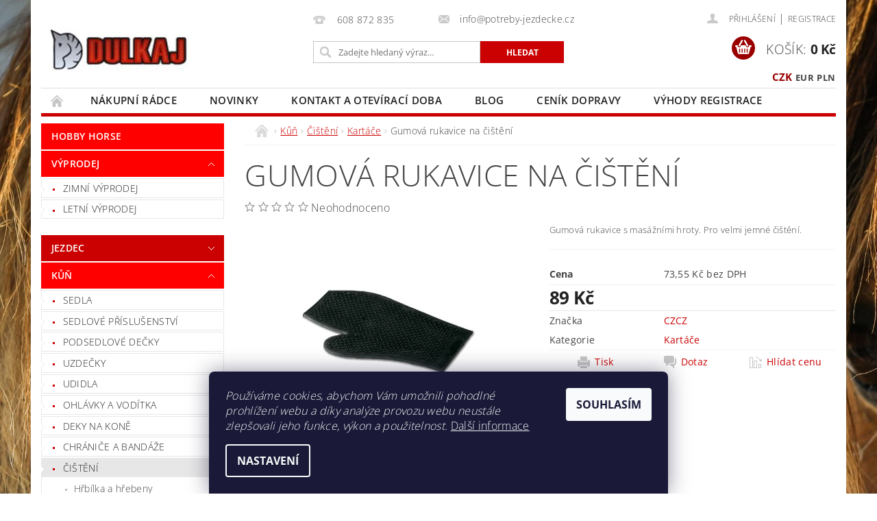

--- FILE ---
content_type: text/html; charset=utf-8
request_url: https://www.potreby-jezdecke.cz/gumova-rukavice-na-cisteni/
body_size: 30407
content:
<!DOCTYPE html>
<html id="css" xml:lang='cs' lang='cs' class="external-fonts-loaded">
    <head>
        <link rel="preconnect" href="https://cdn.myshoptet.com" /><link rel="dns-prefetch" href="https://cdn.myshoptet.com" /><link rel="preload" href="https://cdn.myshoptet.com/prj/dist/master/cms/libs/jquery/jquery-1.11.3.min.js" as="script" />        <script>
dataLayer = [];
dataLayer.push({'shoptet' : {
    "pageId": 918,
    "pageType": "productDetail",
    "currency": "CZK",
    "currencyInfo": {
        "decimalSeparator": ",",
        "exchangeRate": 1,
        "priceDecimalPlaces": 2,
        "symbol": "K\u010d",
        "symbolLeft": 0,
        "thousandSeparator": " "
    },
    "language": "cs",
    "projectId": 147096,
    "product": {
        "id": 16220,
        "guid": "badda4c6-6277-11e9-a065-0cc47a6c92bc",
        "hasVariants": true,
        "codes": [
            {
                "code": "16220\/MIX",
                "quantity": "1",
                "stocks": [
                    {
                        "id": "ext",
                        "quantity": "1"
                    }
                ]
            }
        ],
        "name": "Gumov\u00e1 rukavice na \u010di\u0161t\u011bn\u00ed",
        "appendix": "",
        "weight": 0.20000000000000001,
        "manufacturer": "CZCZ",
        "manufacturerGuid": "1EF5332630516AF2ADEDDA0BA3DED3EE",
        "currentCategory": "K\u016f\u0148 | \u010ci\u0161t\u011bn\u00ed | Kart\u00e1\u010de",
        "currentCategoryGuid": "8f01f0fb-6cce-11e9-a065-0cc47a6c92bc",
        "defaultCategory": "K\u016f\u0148 | \u010ci\u0161t\u011bn\u00ed | Kart\u00e1\u010de",
        "defaultCategoryGuid": "8f01f0fb-6cce-11e9-a065-0cc47a6c92bc",
        "currency": "CZK",
        "priceWithVat": 89
    },
    "stocks": [
        {
            "id": "ext",
            "title": "Sklad",
            "isDeliveryPoint": 0,
            "visibleOnEshop": 1
        }
    ],
    "cartInfo": {
        "id": null,
        "freeShipping": false,
        "freeShippingFrom": 2500,
        "leftToFreeGift": {
            "formattedPrice": "500 K\u010d",
            "priceLeft": 500
        },
        "freeGift": false,
        "leftToFreeShipping": {
            "priceLeft": 2500,
            "dependOnRegion": 0,
            "formattedPrice": "2 500 K\u010d"
        },
        "discountCoupon": [],
        "getNoBillingShippingPrice": {
            "withoutVat": 0,
            "vat": 0,
            "withVat": 0
        },
        "cartItems": [],
        "taxMode": "ORDINARY"
    },
    "cart": [],
    "customer": {
        "priceRatio": 1,
        "priceListId": 1,
        "groupId": null,
        "registered": false,
        "mainAccount": false
    }
}});
dataLayer.push({'cookie_consent' : {
    "marketing": "denied",
    "analytics": "denied"
}});
document.addEventListener('DOMContentLoaded', function() {
    shoptet.consent.onAccept(function(agreements) {
        if (agreements.length == 0) {
            return;
        }
        dataLayer.push({
            'cookie_consent' : {
                'marketing' : (agreements.includes(shoptet.config.cookiesConsentOptPersonalisation)
                    ? 'granted' : 'denied'),
                'analytics': (agreements.includes(shoptet.config.cookiesConsentOptAnalytics)
                    ? 'granted' : 'denied')
            },
            'event': 'cookie_consent'
        });
    });
});
</script>

        <meta http-equiv="content-type" content="text/html; charset=utf-8" />
        <title>Gumová rukavice na čištění - Jezdecké potřeby DULKAJ</title>

        <meta name="viewport" content="width=device-width, initial-scale=1.0" />
        <meta name="format-detection" content="telephone=no" />

        
            <meta property="og:type" content="website"><meta property="og:site_name" content="potreby-jezdecke.cz"><meta property="og:url" content="https://www.potreby-jezdecke.cz/gumova-rukavice-na-cisteni/"><meta property="og:title" content="Gumová rukavice na čištění - Jezdecké potřeby DULKAJ"><meta name="author" content="Jezdecké potřeby DULKAJ"><meta name="web_author" content="Shoptet.cz"><meta name="dcterms.rightsHolder" content="www.potreby-jezdecke.cz"><meta name="robots" content="index,follow"><meta property="og:image" content="https://cdn.myshoptet.com/usr/www.potreby-jezdecke.cz/user/shop/big/16220_rukavice-gumova.png?5cb97eba"><meta property="og:description" content="Gumová rukavice na čištění. Gumová rukavice s masážními hroty. Pro velmi jemné čištění."><meta name="description" content="Gumová rukavice na čištění. Gumová rukavice s masážními hroty. Pro velmi jemné čištění."><meta name="google-site-verification" content="360d7f44e71f6573a938f67a1672f8ee4f23e36f"><meta property="product:price:amount" content="89"><meta property="product:price:currency" content="CZK">
        


        
        <noscript>
            <style media="screen">
                #category-filter-hover {
                    display: block !important;
                }
            </style>
        </noscript>
        
    <link href="https://cdn.myshoptet.com/prj/dist/master/cms/templates/frontend_templates/shared/css/font-face/open-sans.css" rel="stylesheet"><link href="https://cdn.myshoptet.com/prj/dist/master/shop/dist/font-shoptet-04.css.7d79974e5b4cdb582ad8.css" rel="stylesheet">    <script>
        var oldBrowser = false;
    </script>
    <!--[if lt IE 9]>
        <script src="https://cdnjs.cloudflare.com/ajax/libs/html5shiv/3.7.3/html5shiv.js"></script>
        <script>
            var oldBrowser = '<strong>Upozornění!</strong> Používáte zastaralý prohlížeč, který již není podporován. Prosím <a href="https://www.whatismybrowser.com/" target="_blank" rel="nofollow">aktualizujte svůj prohlížeč</a> a zvyšte své UX.';
        </script>
    <![endif]-->

        <style>:root {--color-primary: #cb0000;--color-primary-h: 0;--color-primary-s: 100%;--color-primary-l: 40%;--color-primary-hover: #fe0000;--color-primary-hover-h: 0;--color-primary-hover-s: 100%;--color-primary-hover-l: 50%;--color-secondary: #9a0000;--color-secondary-h: 0;--color-secondary-s: 100%;--color-secondary-l: 30%;--color-secondary-hover: #fe0000;--color-secondary-hover-h: 0;--color-secondary-hover-s: 100%;--color-secondary-hover-l: 50%;--color-tertiary: #000000;--color-tertiary-h: 0;--color-tertiary-s: 0%;--color-tertiary-l: 0%;--color-tertiary-hover: #000000;--color-tertiary-hover-h: 0;--color-tertiary-hover-s: 0%;--color-tertiary-hover-l: 0%;--color-header-background: #ffffff;--template-font: "Open Sans";--template-headings-font: "Open Sans";--header-background-url: url("https://cdn.myshoptet.com/prj/dist/master/cms/img/header_backgrounds/04-blue.png");--cookies-notice-background: #1A1937;--cookies-notice-color: #F8FAFB;--cookies-notice-button-hover: #f5f5f5;--cookies-notice-link-hover: #27263f;--templates-update-management-preview-mode-content: "Náhled aktualizací šablony je aktivní pro váš prohlížeč."}</style>

        <style>:root {--logo-x-position: 9px;--logo-y-position: 41px;--front-image-x-position: 817px;--front-image-y-position: 14px;}</style>

        <link href="https://cdn.myshoptet.com/prj/dist/master/shop/dist/main-04.css.55ec9317567af1708cb4.css" rel="stylesheet" media="screen" />

        <link rel="stylesheet" href="https://cdn.myshoptet.com/prj/dist/master/cms/templates/frontend_templates/_/css/print.css" media="print" />
                            <link rel="shortcut icon" href="/favicon.ico" type="image/x-icon" />
                                    <link rel="canonical" href="https://www.potreby-jezdecke.cz/gumova-rukavice-na-cisteni/" />
        
        
        
        
                
                            <style>
                    /* custom background */
                    #main-wrapper {
                                                    background-color: #0d0c0c !important;
                                                                            background-position: left top !important;
                            background-repeat: repeat !important;
                                                                            background-attachment: fixed !important;
                                                                            background-image: url('https://cdn.myshoptet.com/usr/www.potreby-jezdecke.cz/user/frontend_backgrounds/n__vrh_bez_n__zvu_(2).png') !important;
                                            }
                </style>
                    
                <script>var shoptet = shoptet || {};shoptet.abilities = {"about":{"generation":2,"id":"04"},"config":{"category":{"product":{"image_size":"detail_alt_1"}},"navigation_breakpoint":991,"number_of_active_related_products":2,"product_slider":{"autoplay":false,"autoplay_speed":3000,"loop":true,"navigation":true,"pagination":true,"shadow_size":0}},"elements":{"recapitulation_in_checkout":true},"feature":{"directional_thumbnails":false,"extended_ajax_cart":false,"extended_search_whisperer":false,"fixed_header":false,"images_in_menu":false,"product_slider":false,"simple_ajax_cart":true,"smart_labels":false,"tabs_accordion":false,"tabs_responsive":false,"top_navigation_menu":false,"user_action_fullscreen":false}};shoptet.design = {"template":{"name":"Pop","colorVariant":"Sapphire"},"layout":{"homepage":"catalog3","subPage":"catalog3","productDetail":"catalog3"},"colorScheme":{"conversionColor":"#9a0000","conversionColorHover":"#fe0000","color1":"#cb0000","color2":"#fe0000","color3":"#000000","color4":"#000000"},"fonts":{"heading":"Open Sans","text":"Open Sans"},"header":{"backgroundImage":"https:\/\/www.potreby-jezdecke.czcms\/img\/header_backgrounds\/04-blue.png","image":"https:\/\/www.potreby-jezdecke.czuser\/front_images\/koniklogo-2.jpg","logo":"https:\/\/www.potreby-jezdecke.czuser\/logos\/logozpet2-2.jpg","color":"#ffffff"},"background":{"enabled":true,"color":{"enabled":true,"color":"#0d0c0c"},"image":{"url":"https:\/\/www.potreby-jezdecke.czuser\/frontend_backgrounds\/n__vrh_bez_n__zvu_(2).png","attachment":"fixed","position":"tile"}}};shoptet.config = {};shoptet.events = {};shoptet.runtime = {};shoptet.content = shoptet.content || {};shoptet.updates = {};shoptet.messages = [];shoptet.messages['lightboxImg'] = "Obrázek";shoptet.messages['lightboxOf'] = "z";shoptet.messages['more'] = "Více";shoptet.messages['cancel'] = "Zrušit";shoptet.messages['removedItem'] = "Položka byla odstraněna z košíku.";shoptet.messages['discountCouponWarning'] = "Zapomněli jste uplatnit slevový kupón. Pro pokračování jej uplatněte pomocí tlačítka vedle vstupního pole, nebo jej smažte.";shoptet.messages['charsNeeded'] = "Prosím, použijte minimálně 3 znaky!";shoptet.messages['invalidCompanyId'] = "Neplané IČ, povoleny jsou pouze číslice";shoptet.messages['needHelp'] = "Potřebujete pomoc?";shoptet.messages['showContacts'] = "Zobrazit kontakty";shoptet.messages['hideContacts'] = "Skrýt kontakty";shoptet.messages['ajaxError'] = "Došlo k chybě; obnovte prosím stránku a zkuste to znovu.";shoptet.messages['variantWarning'] = "Zvolte prosím variantu produktu.";shoptet.messages['chooseVariant'] = "Zvolte variantu";shoptet.messages['unavailableVariant'] = "Tato varianta není dostupná a není možné ji objednat.";shoptet.messages['withVat'] = "včetně DPH";shoptet.messages['withoutVat'] = "bez DPH";shoptet.messages['toCart'] = "Do košíku";shoptet.messages['emptyCart'] = "Prázdný košík";shoptet.messages['change'] = "Změnit";shoptet.messages['chosenBranch'] = "Zvolená pobočka";shoptet.messages['validatorRequired'] = "Povinné pole";shoptet.messages['validatorEmail'] = "Prosím vložte platnou e-mailovou adresu";shoptet.messages['validatorUrl'] = "Prosím vložte platnou URL adresu";shoptet.messages['validatorDate'] = "Prosím vložte platné datum";shoptet.messages['validatorNumber'] = "Vložte číslo";shoptet.messages['validatorDigits'] = "Prosím vložte pouze číslice";shoptet.messages['validatorCheckbox'] = "Zadejte prosím všechna povinná pole";shoptet.messages['validatorConsent'] = "Bez souhlasu nelze odeslat.";shoptet.messages['validatorPassword'] = "Hesla se neshodují";shoptet.messages['validatorInvalidPhoneNumber'] = "Vyplňte prosím platné telefonní číslo bez předvolby.";shoptet.messages['validatorInvalidPhoneNumberSuggestedRegion'] = "Neplatné číslo — navržený region: %1";shoptet.messages['validatorInvalidCompanyId'] = "Neplatné IČ, musí být ve tvaru jako %1";shoptet.messages['validatorFullName'] = "Nezapomněli jste příjmení?";shoptet.messages['validatorHouseNumber'] = "Prosím zadejte správné číslo domu";shoptet.messages['validatorZipCode'] = "Zadané PSČ neodpovídá zvolené zemi";shoptet.messages['validatorShortPhoneNumber'] = "Telefonní číslo musí mít min. 8 znaků";shoptet.messages['choose-personal-collection'] = "Prosím vyberte místo doručení u osobního odběru, není zvoleno.";shoptet.messages['choose-external-shipping'] = "Upřesněte prosím vybraný způsob dopravy";shoptet.messages['choose-ceska-posta'] = "Pobočka České Pošty není určena, zvolte prosím některou";shoptet.messages['choose-hupostPostaPont'] = "Pobočka Maďarské pošty není vybrána, zvolte prosím nějakou";shoptet.messages['choose-postSk'] = "Pobočka Slovenské pošty není zvolena, vyberte prosím některou";shoptet.messages['choose-ulozenka'] = "Pobočka Uloženky nebyla zvolena, prosím vyberte některou";shoptet.messages['choose-zasilkovna'] = "Pobočka Zásilkovny nebyla zvolena, prosím vyberte některou";shoptet.messages['choose-ppl-cz'] = "Pobočka PPL ParcelShop nebyla vybrána, vyberte prosím jednu";shoptet.messages['choose-glsCz'] = "Pobočka GLS ParcelShop nebyla zvolena, prosím vyberte některou";shoptet.messages['choose-dpd-cz'] = "Ani jedna z poboček služby DPD Parcel Shop nebyla zvolená, prosím vyberte si jednu z možností.";shoptet.messages['watchdogType'] = "Je zapotřebí vybrat jednu z možností u sledování produktu.";shoptet.messages['watchdog-consent-required'] = "Musíte zaškrtnout všechny povinné souhlasy";shoptet.messages['watchdogEmailEmpty'] = "Prosím vyplňte e-mail";shoptet.messages['privacyPolicy'] = 'Musíte souhlasit s ochranou osobních údajů';shoptet.messages['amountChanged'] = '(množství bylo změněno)';shoptet.messages['unavailableCombination'] = 'Není k dispozici v této kombinaci';shoptet.messages['specifyShippingMethod'] = 'Upřesněte dopravu';shoptet.messages['PIScountryOptionMoreBanks'] = 'Možnost platby z %1 bank';shoptet.messages['PIScountryOptionOneBank'] = 'Možnost platby z 1 banky';shoptet.messages['PIScurrencyInfoCZK'] = 'V měně CZK lze zaplatit pouze prostřednictvím českých bank.';shoptet.messages['PIScurrencyInfoHUF'] = 'V měně HUF lze zaplatit pouze prostřednictvím maďarských bank.';shoptet.messages['validatorVatIdWaiting'] = "Ověřujeme";shoptet.messages['validatorVatIdValid'] = "Ověřeno";shoptet.messages['validatorVatIdInvalid'] = "DIČ se nepodařilo ověřit, i přesto můžete objednávku dokončit";shoptet.messages['validatorVatIdInvalidOrderForbid'] = "Zadané DIČ nelze nyní ověřit, protože služba ověřování je dočasně nedostupná. Zkuste opakovat zadání později, nebo DIČ vymažte s vaši objednávku dokončete v režimu OSS. Případně kontaktujte prodejce.";shoptet.messages['validatorVatIdInvalidOssRegime'] = "Zadané DIČ nemůže být ověřeno, protože služba ověřování je dočasně nedostupná. Vaše objednávka bude dokončena v režimu OSS. Případně kontaktujte prodejce.";shoptet.messages['previous'] = "Předchozí";shoptet.messages['next'] = "Následující";shoptet.messages['close'] = "Zavřít";shoptet.messages['imageWithoutAlt'] = "Tento obrázek nemá popisek";shoptet.messages['newQuantity'] = "Nové množství:";shoptet.messages['currentQuantity'] = "Aktuální množství:";shoptet.messages['quantityRange'] = "Prosím vložte číslo v rozmezí %1 a %2";shoptet.messages['skipped'] = "Přeskočeno";shoptet.messages.validator = {};shoptet.messages.validator.nameRequired = "Zadejte jméno a příjmení.";shoptet.messages.validator.emailRequired = "Zadejte e-mailovou adresu (např. jan.novak@example.com).";shoptet.messages.validator.phoneRequired = "Zadejte telefonní číslo.";shoptet.messages.validator.messageRequired = "Napište komentář.";shoptet.messages.validator.descriptionRequired = shoptet.messages.validator.messageRequired;shoptet.messages.validator.captchaRequired = "Vyplňte bezpečnostní kontrolu.";shoptet.messages.validator.consentsRequired = "Potvrďte svůj souhlas.";shoptet.messages.validator.scoreRequired = "Zadejte počet hvězdiček.";shoptet.messages.validator.passwordRequired = "Zadejte heslo, které bude obsahovat min. 4 znaky.";shoptet.messages.validator.passwordAgainRequired = shoptet.messages.validator.passwordRequired;shoptet.messages.validator.currentPasswordRequired = shoptet.messages.validator.passwordRequired;shoptet.messages.validator.birthdateRequired = "Zadejte datum narození.";shoptet.messages.validator.billFullNameRequired = "Zadejte jméno a příjmení.";shoptet.messages.validator.deliveryFullNameRequired = shoptet.messages.validator.billFullNameRequired;shoptet.messages.validator.billStreetRequired = "Zadejte název ulice.";shoptet.messages.validator.deliveryStreetRequired = shoptet.messages.validator.billStreetRequired;shoptet.messages.validator.billHouseNumberRequired = "Zadejte číslo domu.";shoptet.messages.validator.deliveryHouseNumberRequired = shoptet.messages.validator.billHouseNumberRequired;shoptet.messages.validator.billZipRequired = "Zadejte PSČ.";shoptet.messages.validator.deliveryZipRequired = shoptet.messages.validator.billZipRequired;shoptet.messages.validator.billCityRequired = "Zadejte název města.";shoptet.messages.validator.deliveryCityRequired = shoptet.messages.validator.billCityRequired;shoptet.messages.validator.companyIdRequired = "Zadejte IČ.";shoptet.messages.validator.vatIdRequired = "Zadejte DIČ.";shoptet.messages.validator.billCompanyRequired = "Zadejte název společnosti.";shoptet.messages['loading'] = "Načítám…";shoptet.messages['stillLoading'] = "Stále načítám…";shoptet.messages['loadingFailed'] = "Načtení se nezdařilo. Zkuste to znovu.";shoptet.messages['productsSorted'] = "Produkty seřazeny.";shoptet.messages['formLoadingFailed'] = "Formulář se nepodařilo načíst. Zkuste to prosím znovu.";shoptet.messages.moreInfo = "Více informací";shoptet.config.showAdvancedOrder = true;shoptet.config.orderingProcess = {active: false,step: false};shoptet.config.documentsRounding = '3';shoptet.config.documentPriceDecimalPlaces = '0';shoptet.config.thousandSeparator = ' ';shoptet.config.decSeparator = ',';shoptet.config.decPlaces = '2';shoptet.config.decPlacesSystemDefault = '2';shoptet.config.currencySymbol = 'Kč';shoptet.config.currencySymbolLeft = '0';shoptet.config.defaultVatIncluded = 1;shoptet.config.defaultProductMaxAmount = 9999;shoptet.config.inStockAvailabilityId = -1;shoptet.config.defaultProductMaxAmount = 9999;shoptet.config.inStockAvailabilityId = -1;shoptet.config.cartActionUrl = '/action/Cart';shoptet.config.advancedOrderUrl = '/action/Cart/GetExtendedOrder/';shoptet.config.cartContentUrl = '/action/Cart/GetCartContent/';shoptet.config.stockAmountUrl = '/action/ProductStockAmount/';shoptet.config.addToCartUrl = '/action/Cart/addCartItem/';shoptet.config.removeFromCartUrl = '/action/Cart/deleteCartItem/';shoptet.config.updateCartUrl = '/action/Cart/setCartItemAmount/';shoptet.config.addDiscountCouponUrl = '/action/Cart/addDiscountCoupon/';shoptet.config.setSelectedGiftUrl = '/action/Cart/setSelectedGift/';shoptet.config.rateProduct = '/action/ProductDetail/RateProduct/';shoptet.config.customerDataUrl = '/action/OrderingProcess/step2CustomerAjax/';shoptet.config.registerUrl = '/registrace/';shoptet.config.agreementCookieName = 'site-agreement';shoptet.config.cookiesConsentUrl = '/action/CustomerCookieConsent/';shoptet.config.cookiesConsentIsActive = 1;shoptet.config.cookiesConsentOptAnalytics = 'analytics';shoptet.config.cookiesConsentOptPersonalisation = 'personalisation';shoptet.config.cookiesConsentOptNone = 'none';shoptet.config.cookiesConsentRefuseDuration = 7;shoptet.config.cookiesConsentName = 'CookiesConsent';shoptet.config.agreementCookieExpire = 5;shoptet.config.cookiesConsentSettingsUrl = '/cookies-settings/';shoptet.config.fonts = {"google":{"attributes":"300,400,600,700,900:latin-ext","families":["Open Sans"],"urls":["https:\/\/cdn.myshoptet.com\/prj\/dist\/master\/cms\/templates\/frontend_templates\/shared\/css\/font-face\/open-sans.css"]},"custom":{"families":["shoptet"],"urls":["https:\/\/cdn.myshoptet.com\/prj\/dist\/master\/shop\/dist\/font-shoptet-04.css.7d79974e5b4cdb582ad8.css"]}};shoptet.config.mobileHeaderVersion = '1';shoptet.config.fbCAPIEnabled = true;shoptet.config.fbPixelEnabled = true;shoptet.config.fbCAPIUrl = '/action/FacebookCAPI/';shoptet.content.regexp = /strana-[0-9]+[\/]/g;shoptet.content.colorboxHeader = '<div class="colorbox-html-content">';shoptet.content.colorboxFooter = '</div>';shoptet.customer = {};shoptet.csrf = shoptet.csrf || {};shoptet.csrf.token = 'csrf_RQGbl+r/5010fabdea49020e';shoptet.csrf.invalidTokenModal = '<div><h2>Přihlaste se prosím znovu</h2><p>Omlouváme se, ale Váš CSRF token pravděpodobně vypršel. Abychom mohli udržet Vaši bezpečnost na co největší úrovni potřebujeme, abyste se znovu přihlásili.</p><p>Děkujeme za pochopení.</p><div><a href="/login/?backTo=%2Fgumova-rukavice-na-cisteni%2F">Přihlášení</a></div></div> ';shoptet.csrf.formsSelector = 'csrf-enabled';shoptet.csrf.submitListener = true;shoptet.csrf.validateURL = '/action/ValidateCSRFToken/Index/';shoptet.csrf.refreshURL = '/action/RefreshCSRFTokenNew/Index/';shoptet.csrf.enabled = true;shoptet.config.googleAnalytics ||= {};shoptet.config.googleAnalytics.isGa4Enabled = true;shoptet.config.googleAnalytics.route ||= {};shoptet.config.googleAnalytics.route.ua = "UA";shoptet.config.googleAnalytics.route.ga4 = "GA4";shoptet.config.ums_a11y_category_page = true;shoptet.config.discussion_rating_forms = false;shoptet.config.ums_forms_redesign = false;shoptet.config.showPriceWithoutVat = '';shoptet.config.ums_a11y_login = false;</script>
        <script src="https://cdn.myshoptet.com/prj/dist/master/cms/libs/jquery/jquery-1.11.3.min.js"></script><script src="https://cdn.myshoptet.com/prj/dist/master/cms/libs/jquery/jquery-migrate-1.4.1.min.js"></script><script src="https://cdn.myshoptet.com/prj/dist/master/cms/libs/jquery/jquery-ui-1.8.24.min.js"></script>
    <script src="https://cdn.myshoptet.com/prj/dist/master/shop/dist/main-04.js.cd0f12ca7fcb266dd765.js"></script>
<script src="https://cdn.myshoptet.com/prj/dist/master/shop/dist/shared-2g.js.aa13ef3ecca51cd89ec5.js"></script><script src="https://cdn.myshoptet.com/prj/dist/master/cms/libs/jqueryui/i18n/datepicker-cs.js"></script><script>if (window.self !== window.top) {const script = document.createElement('script');script.type = 'module';script.src = "https://cdn.myshoptet.com/prj/dist/master/shop/dist/editorPreview.js.e7168e827271d1c16a1d.js";document.body.appendChild(script);}</script>        <script>
            jQuery.extend(jQuery.cybergenicsFormValidator.messages, {
                required: "Povinné pole",
                email: "Prosím vložte platnou e-mailovou adresu",
                url: "Prosím vložte platnou URL adresu",
                date: "Prosím vložte platné datum",
                number: "Vložte číslo",
                digits: "Prosím vložte pouze číslice",
                checkbox: "Zadejte prosím všechna povinná pole",
                validatorConsent: "Bez souhlasu nelze odeslat.",
                password: "Hesla se neshodují",
                invalidPhoneNumber: "Vyplňte prosím platné telefonní číslo bez předvolby.",
                invalidCompanyId: 'Nevalidní IČ, musí mít přesně 8 čísel (před kratší IČ lze dát nuly)',
                fullName: "Nezapomněli jste příjmení?",
                zipCode: "Zadané PSČ neodpovídá zvolené zemi",
                houseNumber: "Prosím zadejte správné číslo domu",
                shortPhoneNumber: "Telefonní číslo musí mít min. 8 znaků",
                privacyPolicy: "Musíte souhlasit s ochranou osobních údajů"
            });
        </script>
                                    
                
        
        <!-- User include -->
                <!-- api 473(125) html code header -->

                <style>
                    #order-billing-methods .radio-wrapper[data-guid="f60e82ec-9b1d-11ed-8eb3-0cc47a6c92bc"]:not(.cggooglepay), #order-billing-methods .radio-wrapper[data-guid="50a84032-66d4-11eb-a065-0cc47a6c92bc"]:not(.cgapplepay) {
                        display: none;
                    }
                </style>
                <script type="text/javascript">
                    document.addEventListener('DOMContentLoaded', function() {
                        if (getShoptetDataLayer('pageType') === 'billingAndShipping') {
                            
                try {
                    if (window.ApplePaySession && window.ApplePaySession.canMakePayments()) {
                        document.querySelector('#order-billing-methods .radio-wrapper[data-guid="50a84032-66d4-11eb-a065-0cc47a6c92bc"]').classList.add('cgapplepay');
                    }
                } catch (err) {} 
            
                            
                const cgBaseCardPaymentMethod = {
                        type: 'CARD',
                        parameters: {
                            allowedAuthMethods: ["PAN_ONLY", "CRYPTOGRAM_3DS"],
                            allowedCardNetworks: [/*"AMEX", "DISCOVER", "INTERAC", "JCB",*/ "MASTERCARD", "VISA"]
                        }
                };
                
                function cgLoadScript(src, callback)
                {
                    var s,
                        r,
                        t;
                    r = false;
                    s = document.createElement('script');
                    s.type = 'text/javascript';
                    s.src = src;
                    s.onload = s.onreadystatechange = function() {
                        if ( !r && (!this.readyState || this.readyState == 'complete') )
                        {
                            r = true;
                            callback();
                        }
                    };
                    t = document.getElementsByTagName('script')[0];
                    t.parentNode.insertBefore(s, t);
                } 
                
                function cgGetGoogleIsReadyToPayRequest() {
                    return Object.assign(
                        {},
                        {
                            apiVersion: 2,
                            apiVersionMinor: 0
                        },
                        {
                            allowedPaymentMethods: [cgBaseCardPaymentMethod]
                        }
                    );
                }

                function onCgGooglePayLoaded() {
                    let paymentsClient = new google.payments.api.PaymentsClient({environment: 'PRODUCTION'});
                    paymentsClient.isReadyToPay(cgGetGoogleIsReadyToPayRequest()).then(function(response) {
                        if (response.result) {
                            document.querySelector('#order-billing-methods .radio-wrapper[data-guid="f60e82ec-9b1d-11ed-8eb3-0cc47a6c92bc"]').classList.add('cggooglepay');	 	 	 	 	 
                        }
                    })
                    .catch(function(err) {});
                }
                
                cgLoadScript('https://pay.google.com/gp/p/js/pay.js', onCgGooglePayLoaded);
            
                        }
                    });
                </script> 
                
<!-- project html code header -->
<style type="text/css">
#column-l-in #categories .categories .topic, #column-r #categories .categories .topic { font-weight: 600;  }
</style>


<style type="text/css">
#column-l-in #categories .categories .topic, #column-r #categories .categories .topic { font-size: 0.9rem  }
</style>

<style type="text/css">
#menu li a { font-weight: 590; }
</style>

<script>
	smartsupp('chat:close');
</script>

<meta name="google-site-verification" content="uPCs6RiXo5cISYxmTTBYLlmcHkq7rll9JYYp2vjoVHM" />


</BODY>
<script type="text/javascript">
var google_tag_params = {
dynx_itemid: 'REPLACE_WITH_VALUE',
dynx_itemid2: 'REPLACE_WITH_VALUE',
dynx_pagetype: 'REPLACE_WITH_VALUE',
dynx_totalvalue: 'REPLACE_WITH_VALUE',
};
</script>
<script type="text/javascript">
/* <![CDATA[ */
var google_conversion_id = 951647103;
var google_custom_params = window.google_tag_params;
var google_remarketing_only = true;
/* ]]> */
</script>
<script type="text/javascript" src="//www.googleadservices.com/pagead/conversion.js">
</script>
<noscript>
<div style="display:inline;">
<img height="1" width="1" style="border-style:none;" alt="" src="//googleads.g.doubleclick.net/pagead/viewthroughconversion/951647103/?guid=ON&amp;script=0"/>
</div>
</noscript>


        <!-- /User include -->
                                <!-- Global site tag (gtag.js) - Google Analytics -->
    <script async src="https://www.googletagmanager.com/gtag/js?id=G-7Z8CEWES9J"></script>
    <script>
        
        window.dataLayer = window.dataLayer || [];
        function gtag(){dataLayer.push(arguments);}
        

                    console.debug('default consent data');

            gtag('consent', 'default', {"ad_storage":"denied","analytics_storage":"denied","ad_user_data":"denied","ad_personalization":"denied","wait_for_update":500});
            dataLayer.push({
                'event': 'default_consent'
            });
        
        gtag('js', new Date());

        
                gtag('config', 'G-7Z8CEWES9J', {"groups":"GA4","send_page_view":false,"content_group":"productDetail","currency":"CZK","page_language":"cs"});
        
                gtag('config', 'AW-951647103', {"allow_enhanced_conversions":true});
        
        
        
        
        
                    gtag('event', 'page_view', {"send_to":"GA4","page_language":"cs","content_group":"productDetail","currency":"CZK"});
        
                gtag('set', 'currency', 'CZK');

        gtag('event', 'view_item', {
            "send_to": "UA",
            "items": [
                {
                    "id": "16220\/MIX",
                    "name": "Gumov\u00e1 rukavice na \u010di\u0161t\u011bn\u00ed",
                    "category": "K\u016f\u0148 \/ \u010ci\u0161t\u011bn\u00ed \/ Kart\u00e1\u010de",
                                        "brand": "CZCZ",
                                                            "variant": "Barva: Mix barev",
                                        "price": 73.55
                }
            ]
        });
        
        
        
        
        
                    gtag('event', 'view_item', {"send_to":"GA4","page_language":"cs","content_group":"productDetail","value":73.549999999999997,"currency":"CZK","items":[{"item_id":"16220\/MIX","item_name":"Gumov\u00e1 rukavice na \u010di\u0161t\u011bn\u00ed","item_brand":"CZCZ","item_category":"K\u016f\u0148","item_category2":"\u010ci\u0161t\u011bn\u00ed","item_category3":"Kart\u00e1\u010de","item_variant":"16220\/MIX~Barva: Mix barev","price":73.549999999999997,"quantity":1,"index":0}]});
        
        
        
        
        
        
        
        document.addEventListener('DOMContentLoaded', function() {
            if (typeof shoptet.tracking !== 'undefined') {
                for (var id in shoptet.tracking.bannersList) {
                    gtag('event', 'view_promotion', {
                        "send_to": "UA",
                        "promotions": [
                            {
                                "id": shoptet.tracking.bannersList[id].id,
                                "name": shoptet.tracking.bannersList[id].name,
                                "position": shoptet.tracking.bannersList[id].position
                            }
                        ]
                    });
                }
            }

            shoptet.consent.onAccept(function(agreements) {
                if (agreements.length !== 0) {
                    console.debug('gtag consent accept');
                    var gtagConsentPayload =  {
                        'ad_storage': agreements.includes(shoptet.config.cookiesConsentOptPersonalisation)
                            ? 'granted' : 'denied',
                        'analytics_storage': agreements.includes(shoptet.config.cookiesConsentOptAnalytics)
                            ? 'granted' : 'denied',
                                                                                                'ad_user_data': agreements.includes(shoptet.config.cookiesConsentOptPersonalisation)
                            ? 'granted' : 'denied',
                        'ad_personalization': agreements.includes(shoptet.config.cookiesConsentOptPersonalisation)
                            ? 'granted' : 'denied',
                        };
                    console.debug('update consent data', gtagConsentPayload);
                    gtag('consent', 'update', gtagConsentPayload);
                    dataLayer.push(
                        { 'event': 'update_consent' }
                    );
                }
            });
        });
    </script>

                <!-- Facebook Pixel Code -->
<script type="text/plain" data-cookiecategory="analytics">
!function(f,b,e,v,n,t,s){if(f.fbq)return;n=f.fbq=function(){n.callMethod?
            n.callMethod.apply(n,arguments):n.queue.push(arguments)};if(!f._fbq)f._fbq=n;
            n.push=n;n.loaded=!0;n.version='2.0';n.queue=[];t=b.createElement(e);t.async=!0;
            t.src=v;s=b.getElementsByTagName(e)[0];s.parentNode.insertBefore(t,s)}(window,
            document,'script','//connect.facebook.net/en_US/fbevents.js');
$(document).ready(function(){
fbq('set', 'autoConfig', 'false', '411284400668285')
fbq("init", "411284400668285", {}, { agent:"plshoptet" });
fbq("track", "PageView",{}, {"eventID":"b1d1b2a22f94f73d5d629d88b9f67d71"});
window.dataLayer = window.dataLayer || [];
dataLayer.push({"fbpixel": "loaded","event": "fbloaded"});
fbq("track", "ViewContent", {"content_category":"K\u016f\u0148 \/ \u010ci\u0161t\u011bn\u00ed \/ Kart\u00e1\u010de","content_type":"product","content_name":"Gumov\u00e1 rukavice na \u010di\u0161t\u011bn\u00ed Barva: Mix barev","content_ids":["16220\/MIX"],"value":"89","currency":"CZK","base_id":16220,"category_path":["K\u016f\u0148","\u010ci\u0161t\u011bn\u00ed","Kart\u00e1\u010de"]}, {"eventID":"b1d1b2a22f94f73d5d629d88b9f67d71"});
});
</script>
<noscript>
<img height="1" width="1" style="display:none" src="https://www.facebook.com/tr?id=411284400668285&ev=PageView&noscript=1"/>
</noscript>
<!-- End Facebook Pixel Code -->

                                <script>
    (function(t, r, a, c, k, i, n, g) { t['ROIDataObject'] = k;
    t[k]=t[k]||function(){ (t[k].q=t[k].q||[]).push(arguments) },t[k].c=i;n=r.createElement(a),
    g=r.getElementsByTagName(a)[0];n.async=1;n.src=c;g.parentNode.insertBefore(n,g)
    })(window, document, 'script', '//www.heureka.cz/ocm/sdk.js?source=shoptet&version=2&page=product_detail', 'heureka', 'cz');

    heureka('set_user_consent', 0);
</script>
                    </head>
        <body class="desktop id-918 in-kartace template-04 type-product type-detail page-detail ajax-add-to-cart">
        
        <div id="fb-root"></div>
        <script>
            window.fbAsyncInit = function() {
                FB.init({
//                    appId            : 'your-app-id',
                    autoLogAppEvents : true,
                    xfbml            : true,
                    version          : 'v19.0'
                });
            };
        </script>
        <script async defer crossorigin="anonymous" src="https://connect.facebook.net/cs_CZ/sdk.js"></script>
        
                
        
        <div id="main-wrapper">
            <div id="main-wrapper-in" class="large-12 medium-12 small-12">
                <div id="main" class="large-12 medium-12 small-12 row">

                    

                    <div id="header" class="large-12 medium-12 small-12 columns">
                        <header id="header-in" class="large-12 medium-12 small-12 clearfix">
                            
<div class="row currable">
    
                            <span data-picture id="header-image" class="vam" data-alt="Jezdecké potřeby DULKAJ">
                <span data-src="https://cdn.myshoptet.com/prj/dist/master/cms/templates/frontend_templates/_/img/blank.gif"></span>
                <span data-src="https://cdn.myshoptet.com/usr/www.potreby-jezdecke.cz/user/front_images/koniklogo-2.jpg" data-media="(min-width: 641px)"></span>
                <!--[if (lt IE 9) & (!IEMobile)]>
                    <span data-src="https://cdn.myshoptet.com/usr/www.potreby-jezdecke.cz/user/front_images/koniklogo-2.jpg"></span>
                <![endif]-->
                <noscript><img src="https://cdn.myshoptet.com/usr/www.potreby-jezdecke.cz/user/front_images/koniklogo-2.jpg" alt="Jezdecké potřeby DULKAJ" id="header-image" /></noscript>
            </span>
                <div class="large-4 medium-4 small-6 columns">
                        <a href="/" title="Jezdecké potřeby DULKAJ" id="logo" data-testid="linkWebsiteLogo"><img src="https://cdn.myshoptet.com/usr/www.potreby-jezdecke.cz/user/logos/logozpet2-2.jpg" alt="Jezdecké potřeby DULKAJ" /></a>
        </div>
    
    
        <div class="large-4 medium-4 small-12 columns">
                                                <div class="large-12 row collapse header-contacts">
                                                                                       <div class="large-6 medium-12 small-12 header-phone columns left">
                    <a href="tel:608872835" title="Telefon"><span>608 872 835</span></a>
                    </div>
                                                    <div class="large-6 medium-12 small-12 header-email columns left">
                                                    <a href="mailto:info@potreby-jezdecke.cz"><span>info@potreby-jezdecke.cz</span></a>
                                            </div>
                            </div>
            
                        <div class="searchform large-12 medium-12 small-12" itemscope itemtype="https://schema.org/WebSite">
                <meta itemprop="headline" content="Kartáče"/>
<meta itemprop="url" content="https://www.potreby-jezdecke.cz"/>
        <meta itemprop="text" content="Gumová rukavice na čištění. Gumová rukavice s masážními hroty. Pro velmi jemné čištění."/>

                <form class="search-whisperer-wrap-v1 search-whisperer-wrap" action="/action/ProductSearch/prepareString/" method="post" itemprop="potentialAction" itemscope itemtype="https://schema.org/SearchAction" data-testid="searchForm">
                    <fieldset>
                        <meta itemprop="target" content="https://www.potreby-jezdecke.cz/vyhledavani/?string={string}"/>
                        <div class="large-8 medium-8 small-12 left">
                            <input type="hidden" name="language" value="cs" />
                            <input type="search" name="string" itemprop="query-input" class="s-word" placeholder="Zadejte hledaný výraz..." autocomplete="off" data-testid="searchInput" />
                        </div>
                        <div class="tar large-4 medium-4 small-2 left b-search-wrap">
                            <input type="submit" value="Hledat" class="b-search tiny button" data-testid="searchBtn" />
                        </div>
                        <div class="search-whisperer-container-js"></div>
                        <div class="search-notice large-12 medium-12 small-12" data-testid="searchMsg">Prosím, použijte minimálně 3 znaky!</div>
                    </fieldset>
                </form>
            </div>
        </div>
    
    
        <div class="large-4 medium-4 small-12 columns">
                        <div id="top-links" class="large-12 medium-12 small-12">
                <span class="responsive-mobile-visible responsive-all-hidden box-account-links-trigger-wrap">
                    <span class="box-account-links-trigger"></span>
                </span>
                <ul class="responsive-mobile-hidden box-account-links list-inline list-reset">
                    
                                                                                                                        <li>
                                        <a class="icon-account-login" href="/login/?backTo=%2Fgumova-rukavice-na-cisteni%2F" title="Přihlášení" data-testid="signin" rel="nofollow"><span>Přihlášení</span></a>
                                    </li>
                                    <li>
                                        <span class="responsive-mobile-hidden"> |</span>
                                        <a href="/registrace/" title="Registrace" data-testid="headerSignup" rel="nofollow">Registrace</a>
                                    </li>
                                                                                                        
                </ul>
            </div>
                                        <div id="langs-curr">
                    <strong>
                                                    <a href="/action/Currency/changeCurrency/?currencyCode=CZK" title="CZK" class="active" rel="nofollow">CZK</a>
                                                    <a href="/action/Currency/changeCurrency/?currencyCode=EUR" title="EUR" rel="nofollow">EUR</a>
                                                    <a href="/action/Currency/changeCurrency/?currencyCode=PLN" title="PLN" rel="nofollow">PLN</a>
                                            </strong>
                </div>
            
                                            
                <div class="place-cart-here">
                    <div id="header-cart-wrapper" class="header-cart-wrapper menu-element-wrap">
    <a href="/kosik/" id="header-cart" class="header-cart" data-testid="headerCart" rel="nofollow">
        <span class="responsive-mobile-hidden">Košík:</span>
        
        <strong class="header-cart-price" data-testid="headerCartPrice">
            0 Kč
        </strong>
    </a>

    <div id="cart-recapitulation" class="cart-recapitulation menu-element-submenu align-right hover-hidden" data-testid="popupCartWidget">
                    <div class="cart-reca-single darken tac" data-testid="cartTitle">
                Váš nákupní košík je prázdný            </div>
            </div>
</div>
                </div>
                    </div>
    
</div>

             <nav id="menu" class="large-12 medium-12 small-12"><ul class="inline-list list-inline valign-top-inline left"><li class="first-line"><a href="/" id="a-home" data-testid="headerMenuItem">Úvodní stránka</a></li><li class="menu-item-1824 navigation-submenu-trigger-wrap icon-menu-arrow-wrap">
        <a href="/nakupni-radce-2/" data-testid="headerMenuItem">
                    <span class="navigation-submenu-trigger icon-menu-arrow-down icon-menu-arrow"></span>
                Nákupní rádce
    </a>
        <ul class="navigation-submenu navigation-menu">
                    <li>
                <a href="/nakupni-radce-2/kuze/" data-image="https://cdn.myshoptet.com/usr/www.potreby-jezdecke.cz/user/articles/images/k____e.jpg">Kůže</a>
            </li>
                    <li>
                <a href="/nakupni-radce-2/operky/" data-image="https://cdn.myshoptet.com/usr/www.potreby-jezdecke.cz/user/articles/images/op__rky.jpg">Opěrky</a>
            </li>
                    <li>
                <a href="/nakupni-radce-2/delka-bocnic/" data-image="https://cdn.myshoptet.com/usr/www.potreby-jezdecke.cz/user/articles/images/delka_skok.jpg">Délka bočnic</a>
            </li>
                    <li>
                <a href="/nakupni-radce-2/sedlove-polstare/" data-image="https://cdn.myshoptet.com/usr/www.potreby-jezdecke.cz/user/articles/images/vyska.jpg">Sedlové polštáře</a>
            </li>
                    <li>
                <a href="/nakupni-radce-2/sedlove-vyztuhy/" data-image="https://cdn.myshoptet.com/usr/www.potreby-jezdecke.cz/user/articles/images/22.jpg">Sedlové výztuhy</a>
            </li>
                    <li>
                <a href="/nakupni-radce-2/sedlove-kostry/" data-image="https://cdn.myshoptet.com/usr/www.potreby-jezdecke.cz/user/articles/images/carbon.png">Sedlové kostry</a>
            </li>
                    <li>
                <a href="/nakupni-radce-2/vernostni-slevy/">Věrnostní slevy</a>
            </li>
                    <li>
                <a href="/nakupni-radce-2/jak-vybrat-kondicioner-a-lesk/">Jak vybrat kondicionér a lesk na hřívu a srst</a>
            </li>
                    <li>
                <a href="/nakupni-radce-2/jak-vybrat-kloubni-vyzivu/">Jak vybrat kloubní výživu</a>
            </li>
                    <li>
                <a href="/nakupni-radce-2/jak-vybrat-jezdeckou-prilbu/">Jak vybrat jezdeckou přilbu</a>
            </li>
                    <li>
                <a href="/nakupni-radce-2/jak-vybrat-deku-na-kone/">Jak vybrat deku na koně</a>
            </li>
                    <li>
                <a href="/nakupni-radce-2/vyzkouseli-jsme-za-vas/">Vyzkoušeli jsme za Vás</a>
            </li>
                    <li>
                <a href="/nakupni-radce-2/jak-vybrat-chranic-patere/">Jak vybrat chránič páteře </a>
            </li>
                    <li>
                <a href="/nakupni-radce-2/jak-vybrat-chapsy/">Jak vybrat chapsy</a>
            </li>
                    <li>
                <a href="/nakupni-radce-2/jak-vybrat-jezdecke-boty/">Jak vybrat jezdecké boty</a>
            </li>
            </ul>
    </li><li class="menu-item-1878">
    <a href="/novinky/" data-testid="headerMenuItem">
        Novinky
    </a>
</li><li class="menu-item-29">
    <a href="/kontakty/" data-testid="headerMenuItem">
        Kontakt a otevírací doba
    </a>
</li><li class="menu-item-1947">
    <a href="/blog/" data-testid="headerMenuItem">
        BLOG
    </a>
</li><li class="menu-item-2080">
    <a href="/cenik-dopravy/" data-testid="headerMenuItem">
        CENÍK DOPRAVY
    </a>
</li><li class="menu-item-2086">
    <a href="/vyhody-registrace/" data-testid="headerMenuItem">
        VÝHODY REGISTRACE
    </a>
</li></ul><div id="menu-helper-wrapper"><div id="menu-helper" data-testid="hamburgerMenu">&nbsp;</div><ul id="menu-helper-box"></ul></div></nav>

<script>
    $(document).ready(function() {
        checkSearchForm($('.searchform'), "Prosím, použijte minimálně 3 znaky!");
    });
    var userOptions = {
        carousel : {
            stepTimer : 8000,
            fadeTimer : 800
        }
    };
</script>

                        </header>
                    </div>
                    <div id="main-in" class="large-12 medium-12 small-12 columns">
                        <div id="main-in-in" class="large-12 medium-12 small-12">
                            
                            <div id="content" class="large-12 medium-12 small-12 row">
                                
                                                                            <aside id="column-l" class="large-3 medium-3 small-12 columns">
                                            <div id="column-l-in">
                                                                                                                                                    <div class="box-even">
                        
<div id="categories">
                        <div class="categories cat-01 expanded" id="cat-2113">
                <div class="topic"><a href="/hobby-horsing-2/" class="expanded">Hobby horse</a></div>
        

    </div>
            <div class="categories cat-02 expandable expanded" id="cat-1617">
                <div class="topic"><a href="/akce/" class="expanded">VÝPRODEJ</a></div>
        
    <ul class="expanded">
                    <li ><a href="/zimni-vyprodej/" title="Zimní výprodej">Zimní výprodej</a>
                            </li>                 <li ><a href="/letni-vyprodej/" title="Letní výprodej">Letní výprodej</a>
                            </li>     </ul> 
    </div>
            <div class="categories cat-01 expandable" id="cat-870">
                <div class="topic"><a href="/potreby-pro-jezdce--anglie/">Jezdec</a></div>
        
    <ul >
                    <li class="expandable"><a href="/rajtky/" title="Rajtky a legíny">Rajtky</a>
            </li>                 <li class="expandable"><a href="/jezdecke-prilby-a-cepice/" title="Přilby a vesty">Přilby a vesty</a>
            </li>                 <li class="expandable"><a href="/obleceni/" title="Oblečení">Oblečení</a>
            </li>                 <li class="expandable"><a href="/bice-a-biciky/" title="Biče a ostruhy">Biče a ostruhy</a>
            </li>                 <li class="expandable"><a href="/jezdecke-boty/" title="Boty">Boty</a>
            </li>                 <li class="expandable"><a href="/chapsy/" title="Chapsy">Chapsy</a>
            </li>                 <li class="expandable"><a href="/ostatni-2/" title="Ostatní">Ostatní</a>
            </li>     </ul> 
    </div>
            <div class="categories cat-02 expandable cat-active expanded" id="cat-741">
                <div class="topic"><a href="/potreby-pro-kone--anglie/" class="expanded">Kůň</a></div>
        
    <ul class="expanded">
                    <li class="expandable"><a href="/sedla/" title="Sedla">Sedla</a>
            </li>                 <li class="expandable"><a href="/sedlove-prislusenstvi/" title="Sedlové příslušenství">Sedlové příslušenství</a>
            </li>                 <li class="expandable"><a href="/decky-pod-sedla/" title="Podsedlové dečky">Podsedlové dečky</a>
            </li>                 <li class="expandable"><a href="/uzdecky/" title="Uzdečky">Uzdečky</a>
            </li>                 <li class="expandable"><a href="/udidla/" title="Udidla">Udidla</a>
            </li>                 <li class="expandable"><a href="/ohlavky--voditka--cabraky/" title="Ohlávky a vodítka">Ohlávky a vodítka</a>
            </li>                 <li class="expandable"><a href="/deky-na-kone/" title="Deky na koně">Deky na koně</a>
            </li>                 <li class="expandable"><a href="/chranice-a-bandaze/" title="Chrániče a bandáže">Chrániče a bandáže</a>
            </li>                 <li class="active expandable expanded"><a href="/cisteni/" title="Čištění">Čištění</a>
                                <ul class="expanded">
                                                <li ><a href="/hrbilka-a-hrebeny/" title="Hřbílka a hřebeny">Hřbílka a hřebeny</a>
                            </li>                                     <li class="active "><a href="/kartace/" title="Kartáče">Kartáče</a>
                                                            </li>                                     <li ><a href="/hacky--sterky--drobnosti/" title="Háčky, stěrky, drobnosti">Háčky, stěrky, drobnosti</a>
                            </li>                                     <li ><a href="/boxy-na-cisteni/" title="Boxy na čištění">Boxy na čištění</a>
                            </li>                                     <li ><a href="/pece-o-srst-a-hrivu/" title="Péče o srst a hřívu">Péče o srst a hřívu</a>
                            </li>                                     <li ><a href="/elektricke-strihaci-strojky/" title="Elektrické stříhací strojky">Elektrické stříhací strojky</a>
                            </li>                     </ul>                     </li>                 <li class="expandable"><a href="/kosmeticke-pripravky/" title="Kosmetické přípravky">Kosmetické přípravky</a>
            </li>     </ul> 
    </div>
            <div class="categories cat-01 expandable" id="cat-1026">
                <div class="topic"><a href="/ochrana-proti-hmyzu/">Ochrana proti hmyzu</a></div>
        
    <ul >
                    <li ><a href="/masky/" title="Masky">Masky</a>
            </li>                 <li ><a href="/trasne/" title="Třásně">Třásně</a>
            </li>                 <li ><a href="/cabraky-2/" title="Čabraky">Čabraky</a>
            </li>                 <li ><a href="/deky-proti-hmyzu/" title="Deky proti hmyzu">Deky proti hmyzu</a>
            </li>                 <li ><a href="/repelenty-2/" title="Repelenty">Repelenty</a>
            </li>                 <li ><a href="/hojive-pripravky--masti/" title="Hojivé přípravky, masti">Hojivé přípravky, masti</a>
                            </li>     </ul> 
    </div>
            <div class="categories cat-02 expandable" id="cat-1482">
                <div class="topic"><a href="/discipliny/">Disciplíny</a></div>
        
    <ul >
                    <li ><a href="/reflexni-vybava/" title="Reflexní výbava">Reflexní výbava</a>
            </li>                 <li class="expandable"><a href="/bezudidlove-jezdeni/" title="Bezudidlové ježdění">Bezudidlové ježdění</a>
            </li>                 <li class="expandable"><a href="/westernovy-raj/" title="Western">Western</a>
            </li>                 <li ><a href="/lonzovani/" title="Lonžování a voltiž">Lonžování a voltiž</a>
            </li>                 <li class="expandable"><a href="/jezdecke-vybaveni-pro-deti/" title="Děti a pony">Děti a pony</a>
            </li>                 <li class="expandable"><a href="/vozatajstvi-a-chladnokrevnici/" title="Vozatajství">Vozatajství</a>
            </li>                 <li class="expandable"><a href="/zavody/" title="Závodní vybavení">Závodní vybavení</a>
            </li>                 <li ><a href="/reflexni-vybava-3/" title="Reflexní výbava">Reflexní výbava</a>
            </li>                 <li ><a href="/dostihy/" title="Dostihy">Dostihy</a>
            </li>                 <li ><a href="/chladnokrevnici/" title="Chladnokrevníci">Chladnokrevníci</a>
            </li>                 <li ><a href="/spanelske-jezdeni/" title="Španělské ježdění">Španělské ježdění</a>
            </li>                 <li ><a href="/islandic/" title="Islandic">Islandic</a>
            </li>                 <li ><a href="/minihorse/" title="Minihorse">Minihorse</a>
            </li>                 <li ><a href="/hribata/" title="Hříbata">Hříbata</a>
                            </li>                 <li ><a href="/prirozena-komunikace/" title="Přirozená komunikace">Přirozená komunikace</a>
            </li>                 <li class="expandable"><a href="/darkove-zbozi--knihy/" title="Dárkové zboží">Dárkové zboží</a>
            </li>                 <li ><a href="/horsik-2/" title="Horsík">Horsík</a>
                            </li>                 <li class="expandable"><a href="/psi/" title="Psi">Psi</a>
            </li>                 <li ><a href="/terapie-pro-kone/" title="Terapie pro koně">Terapie pro koně</a>
                            </li>                 <li ><a href="/kolekce-s-jednorozci/" title="Kolekce s jednorožci">Kolekce s jednorožci</a>
                            </li>                 <li ><a href="/novinky/" title="Novinky">Novinky</a>
                            </li>     </ul> 
    </div>
            <div class="categories cat-01 expandable" id="cat-759">
                <div class="topic"><a href="/krmeni-a-vyzivove-doplnky/">Krmení</a></div>
        
    <ul >
                    <li ><a href="/bylinky/" title="Bylinky">Bylinky</a>
                            </li>                 <li ><a href="/p-a-m-l-s-k-y/" title="Pamlsky">Pamlsky</a>
            </li>                 <li ><a href="/granule/" title="Granule">Granule</a>
            </li>                 <li ><a href="/musli/" title="Müsli">Müsli</a>
            </li>                 <li ><a href="/obilniny/" title="Obilniny">Obilniny</a>
            </li>                 <li ><a href="/sirupy-a-oleje/" title="Oleje a sirupy">Oleje a sirupy</a>
            </li>                 <li ><a href="/solne-lizy/" title="Lizy">Lizy</a>
            </li>                 <li ><a href="/mineralni-a-vitaminove-doplnky/" title="Vitaminy a minerály">Vitaminy a minerály</a>
            </li>                 <li ><a href="/kloubni-vyziva/" title="Kloubní výživa">Kloubní výživa</a>
            </li>                 <li ><a href="/dychaci-aparat/" title="Dýchací aparát">Dýchací aparát</a>
            </li>                 <li ><a href="/imunita/" title="Imunita">Imunita</a>
            </li>                 <li ><a href="/zazivani/" title="Zažívání">Zažívání</a>
            </li>                 <li ><a href="/zklidneni/" title="Zklidnění">Zklidnění</a>
            </li>                 <li class="active expandable expanded"><a href="/ostatni-hospodarska-zvirata/" title="Ostatní zvířata">Ostatní zvířata</a>
                                <ul class="expanded">
                                                <li ><a href="/krmivo-pro-psy/" title="Krmivo pro psy">Krmivo pro psy</a>
                                                            </li>                                     <li ><a href="/krmivo-pro-kocky/" title="Krmivo pro kočky">Krmivo pro kočky</a>
                                                            </li>                     </ul>                     </li>     </ul> 
    </div>
            <div class="categories cat-02 expandable" id="cat-903">
                <div class="topic"><a href="/staj-a-pastva/">Stáj</a></div>
        
    <ul >
                    <li class="expandable"><a href="/ohrada/" title="Ohrada">Ohrada</a>
            </li>                 <li class="expandable"><a href="/staj/" title="Stájové vybavení">Stájové vybavení</a>
            </li>                 <li class="expandable"><a href="/sedlovna/" title="Sedlovna">Sedlovna</a>
            </li>                 <li class="expandable"><a href="/podkovani/" title="Podkování">Podkování</a>
            </li>                 <li ><a href="/hracky-pro-kone/" title="Hračky pro koně">Hračky pro koně</a>
            </li>                 <li class="expandable"><a href="/jizdarna/" title="Jízdárna">Jízdárna</a>
            </li>     </ul> 
    </div>
            <div class="categories cat-01 expandable" id="cat-1602">
                <div class="topic"><a href="/sluzby/">Služby</a></div>
        
    <ul >
                    <li ><a href="/pasovani-sedel/" title="Pasování sedel">Pasování sedel</a>
            </li>                 <li ><a href="/prani-dek/" title="Praní dek">Praní dek</a>
            </li>                 <li ><a href="/opravy/" title="Opravy">Opravy</a>
            </li>                 <li ><a href="/vyzivove-poradenstvi/" title="Výživové poradenství">Výživové poradenství</a>
            </li>     </ul> 
    </div>
            <div class="categories cat-02 expandable" id="cat-2039">
                <div class="topic"><a href="/vanoce/">Vánoce 2025</a></div>
        
    <ul >
                    <li ><a href="/pro-konaka/" title="Pro koňáka">Pro koňáka</a>
                            </li>                 <li ><a href="/pro-kone/" title="Pro koně">Pro koně</a>
                            </li>     </ul> 
    </div>
        
                                    <div class="categories cat-02 expandable" id="cat-manufacturers" data-testid="brandsList">
                
                <div class="topic"><a href="https://www.potreby-jezdecke.cz/znacka/" data-testid="brandsText">Značky</a></div>
                <ul class="noDisplay">
                                            <li>
                            <a href="/znacka/eliott-2/" data-testid="brandName">Eliott</a>
                        </li>
                                    </ul>
            </div>
            
</div>

                    </div>
                                                                                                                                                        <div class="box-odd">
                        <div class="box hide-for-small" id="contacts" data-testid="contactbox">
    <h3 class="topic">
                    Kontakt            </h3>

    

            <div class="row">
                        
            <div class="merchant-photo large-4 medium-12 small-12 offset-left-columns left">
                <img src="https://cdn.myshoptet.com/usr/www.potreby-jezdecke.cz/user/merchant/281222760_574628713973649_4752720408461136669_n.jpg" alt="Kontakt" />
            </div>
            
            <div id="contactbox-right" class="large-8 medium-12 small-12 columns">
                
                
                                            <div class="contacts-email ccr-single">
                            <span class="checkout-mail icon-mail-before text-word-breaking" data-testid="contactboxEmail">
                                                                    <a href="mailto:info&#64;potreby-jezdecke.cz">info<!---->&#64;<!---->potreby-jezdecke.cz</a>
                                                            </span>
                        </div>
                                    

                
                                            <div class="contacts-phone ccr-single">
                            <span class="checkout-tel icon-phone-before text-word-breaking" data-testid="contactboxPhone">608 872 835</span>
                        </div>
                                    

                
                                    <div class="contacts-facebook ccr-single">
                        <span class="checkout-facebook icon-facebook-before text-word-breaking">
                            <a href="https://www.facebook.com/jezdeck%c3%a9-pot%c5%99eby-dulkaj-lan%c5%a1kroun-106243976111937/?ref=aymt_homepage_panel" title="Facebook" target="_blank" data-testid="contactboxFacebook">
                                                                    Facebook
                                                            </a>
                        </span>
                    </div>
                
                
                                    <div class="contacts-instagram ccr-single">
                        <span class="checkout-instagram icon-instagram-before text-word-breaking">
                            <a href="https://www.instagram.com/jezdeckepotrebydulkaj/" title="Instagram" target="_blank" data-testid="contactboxInstagram">
                                jezdeckepotrebydulkaj
                            </a>
                        </span>
                    </div>
                
                                    <div class="contacts-messenger ccr-single">
                        <span class="checkout-messenger icon-messenger-before text-word-breaking">
                            <a href="https://m.me/Jezdecké potřeby Dulkaj - Lanškroun" title="Facebook Messenger" target="_blank" data-testid="contactboxFacebookMessenger">
                                Jezdecké potřeby Dulkaj - Lanškroun
                            </a>
                        </span>
                    </div>
                
                                    <div class="contacts-whatsapp ccr-single">
                        <span class="checkout-whatsapp icon-whatsapp-before text-word-breaking">
                            <a href="https://wa.me/+420608872835" title="WhatsApp" target="_blank" data-testid="contactboxWhatsapp">
                                +420608872835
                            </a>
                        </span>
                    </div>
                
                
                            </div>
        </div>
    </div>

<script type="application/ld+json">
    {
        "@context" : "https://schema.org",
        "@type" : "Organization",
        "name" : "Jezdecké potřeby DULKAJ",
        "url" : "https://www.potreby-jezdecke.cz",
                    "logo" : "/var/www/projects/96/147096/user/logos/logozpet2-2.jpg",
                "employee" : "Jezdecké potřeby DULKAJ - Martin Dulkaj",
                    "email" : "info@potreby-jezdecke.cz",
                            "telephone" : "608 872 835",
                                
                                                                                            "sameAs" : ["https://www.facebook.com/jezdeck%c3%a9-pot%c5%99eby-dulkaj-lan%c5%a1kroun-106243976111937/?ref=aymt_homepage_panel\", \"\", \"https://www.instagram.com/jezdeckepotrebydulkaj/"]
            }
</script>

                    </div>
                                                                                                                                                                                                    <div class="box-even">
                            
    <section class="box section hide-for-small">
        <h3 class="topic"><a href="/nakupni-radce-2/">Nákupní rádce</a></h3>
                                    <article>
                                        <h4><a href="/nakupni-radce-2/kuze/" title="Kůže"
                                                   >Kůže</a></h4>
                                                        </article>
                                                <article>
                                        <h4><a href="/nakupni-radce-2/operky/" title="Opěrky"
                                                   >Opěrky</a></h4>
                                                        </article>
                                                <article>
                                        <h4><a href="/nakupni-radce-2/delka-bocnic/" title="Délka bočnic"
                                                   >Délka bočnic</a></h4>
                                                        </article>
                                </section>


                        </div>
                                                                                                                                                                                <div class="box-odd">
                            <div id="top10" class="box hide-for-small">
        <h3 class="topic">TOP 10</h3>
        <ol>
                            
                    <li class="panel-element display-image display-price">
                                                    <a class="a-img" href="/jezdecke-leginy-s-gripem-elt-ella/">
                                <img src="https://cdn.myshoptet.com/usr/www.potreby-jezdecke.cz/user/shop/related/20997_3242401-140-64-800x800.png?6618edc1" alt="3242401 140 64 800x800" />
                            </a>
                                                <div>
                            <a href="/jezdecke-leginy-s-gripem-elt-ella/" title="Jezdecké legíny s gripem ELT Ella"><span>Jezdecké legíny s gripem ELT Ella</span></a><br />
                            
                                                                <span>
                                    949 Kč
                                    

                                </span>
                                                            
                        </div>
                    </li>
                
                            
                    <li class="panel-element display-image display-price">
                                                    <a class="a-img" href="/prilba-jezdecka-casco-choice-hneda/">
                                <img src="https://cdn.myshoptet.com/usr/www.potreby-jezdecke.cz/user/shop/related/11109-1_casco-choice2018-brown-1566-s.jpg?5baca65d" alt="Casco Choice2018 Brown 1566.S" />
                            </a>
                                                <div>
                            <a href="/prilba-jezdecka-casco-choice-hneda/" title="Přilba jezdecká Casco Choice"><span>Přilba jezdecká Casco Choice</span></a><br />
                            
                                                                <span>
                                    2 250 Kč
                                    

                                </span>
                                                            
                        </div>
                    </li>
                
                            
                    <li class="panel-element display-image display-price">
                                                    <a class="a-img" href="/ohlavka-s-berankem-hkm-rosegold/">
                                <img src="https://cdn.myshoptet.com/usr/www.potreby-jezdecke.cz/user/shop/related/22588-2_ohlavka-s-berankem-hkm-rosegold--barva-cerna--vel--pony.jpg?61e7f97a" alt="Ohlávka s beránkem HKM Rosegold (Barva černá, Vel. pony)" />
                            </a>
                                                <div>
                            <a href="/ohlavka-s-berankem-hkm-rosegold/" title="Ohlávka s beránkem HKM Rosegold"><span>Ohlávka s beránkem HKM Rosegold</span></a><br />
                            
                                                                <span>
                                    430 Kč
                                    

                                </span>
                                                            
                        </div>
                    </li>
                
                            
                    <li class="panel-element display-image display-price">
                                                    <a class="a-img" href="/vsestranne-sedlo-wintec-lite/">
                                <img src="https://cdn.myshoptet.com/usr/www.potreby-jezdecke.cz/user/shop/related/9705_wintec-lite.png?5c8b681f" alt="wintec lite" />
                            </a>
                                                <div>
                            <a href="/vsestranne-sedlo-wintec-lite/" title="Všestranné sedlo Wintec Lite HART"><span>Všestranné sedlo Wintec Lite HART</span></a><br />
                            
                                                                <span>
                                    18 990 Kč
                                    

                                </span>
                                                            
                        </div>
                    </li>
                
                            
                    <li class="panel-element display-image display-price">
                                                    <a class="a-img" href="/trmeny-bezpecnostni-acavallo-arena-alupro/">
                                <img src="https://cdn.myshoptet.com/usr/www.potreby-jezdecke.cz/user/shop/related/14799_trmeny-acavallo-arena-black.jpg?5b0ebba9" alt="trmeny acavallo arena black" />
                            </a>
                                                <div>
                            <a href="/trmeny-bezpecnostni-acavallo-arena-alupro/" title="Třmeny bezpečnostní Acavallo Arena Alupro"><span>Třmeny bezpečnostní Acavallo Arena Alupro</span></a><br />
                            
                                                                <span>
                                    3 890 Kč
                                    

                                </span>
                                                            
                        </div>
                    </li>
                
                            
                    <li class="panel-element display-image display-price">
                                                    <a class="a-img" href="/termobandaze-kentaur-pro-comfort/">
                                <img src="https://cdn.myshoptet.com/usr/www.potreby-jezdecke.cz/user/shop/related/17852_6149-6150w-nove.png?5f0c0c89" alt="6149 6150w nové" />
                            </a>
                                                <div>
                            <a href="/termobandaze-kentaur-pro-comfort/" title="Termobandáže Kentaur Pro Comfort"><span>Termobandáže Kentaur Pro Comfort</span></a><br />
                            
                                                                <span>
                                    1 450 Kč
                                    

                                </span>
                                                            
                        </div>
                    </li>
                
                            
                    <li class="panel-element display-image display-price">
                                                    <a class="a-img" href="/anatomicka-uzdecka-s-konstrastnim-prositim/">
                                <img src="https://cdn.myshoptet.com/usr/www.potreby-jezdecke.cz/user/shop/related/17183_uzdecka-anatom.jpg?5e32ccbe" alt="uzdecka anatom" />
                            </a>
                                                <div>
                            <a href="/anatomicka-uzdecka-s-konstrastnim-prositim/" title="Anatomická uzdečka Kentaur s konstrastním prošitím"><span>Anatomická uzdečka Kentaur s konstrastním prošitím</span></a><br />
                            
                                                                <span>
                                    1 500 Kč
                                    

                                </span>
                                                            
                        </div>
                    </li>
                
                            
                    <li class="panel-element display-image display-price">
                                                    <a class="a-img" href="/odpocovaci-deka-kentaur-s-krizoovym-zapinanim/">
                                <img src="https://cdn.myshoptet.com/usr/www.potreby-jezdecke.cz/user/shop/related/15193_odpocka-kriz-modra.jpg?5baccc4f" alt="odpocka kriz modra" />
                            </a>
                                                <div>
                            <a href="/odpocovaci-deka-kentaur-s-krizoovym-zapinanim/" title="Odpocovací deka Kentaur s křížovým zapínáním"><span>Odpocovací deka Kentaur s křížovým zapínáním</span></a><br />
                            
                                                                <span>
                                    595 Kč
                                    

                                </span>
                                                            
                        </div>
                    </li>
                
                            
                    <li class="panel-element display-image display-price">
                                                    <a class="a-img" href="/chranice-kentaur-mega-jump-s-berankem/">
                                <img src="https://cdn.myshoptet.com/usr/www.potreby-jezdecke.cz/user/shop/related/16238_slachovky-kentaur-mega-jump-s-berankem--barva-tm--hneda--vel--2--barva-beranku-hneda.png?5f084b14" alt="Šlachovky Kentaur Mega Jump s beránkem (Barva Tm. hnědá, Vel. 2, Barva beránku Hnědá)" />
                            </a>
                                                <div>
                            <a href="/chranice-kentaur-mega-jump-s-berankem/" title="Šlachovky Kentaur Mega Jump s beránkem"><span>Šlachovky Kentaur Mega Jump s beránkem</span></a><br />
                            
                                                                <span>
                                    690 Kč
                                    

                                </span>
                                                            
                        </div>
                    </li>
                
                            
                    <li class=" display-image display-price">
                                                    <a class="a-img" href="/aktivni-zvire-gelorenha-1350g--90ks/">
                                <img src="https://cdn.myshoptet.com/usr/www.potreby-jezdecke.cz/user/shop/related/9774_43-1-geloren-visnovy-new-horse-3.jpg?65a7d793" alt="43 1 geloren visnovy new horse 3" />
                            </a>
                                                <div>
                            <a href="/aktivni-zvire-gelorenha-1350g--90ks/" title="Aktivní zvíře Geloren HA - višňový 1350g (180ks)"><span>Aktivní zvíře Geloren HA - višňový 1350g (180ks)</span></a><br />
                            
                                                                <span>
                                    1 399 Kč
                                    

                                </span>
                                                            
                        </div>
                    </li>
                
                    </ol>
    </div>

                    </div>
                                                                                                                    <div class="banner banner1" ><img src="https://cdn.myshoptet.com/usr/www.potreby-jezdecke.cz/user/banners/rychl___dod__n___od_2500_k___zdarma.jpg?67dbf098" fetchpriority="high" alt="Proč nakupovat u nás" width="1587" height="2245" /></div>
                                                                                                                                                                                                                            <div class="box-even">
                        <div id="toplist" class="tac hide-for-small">
    
</div>

                    </div>
                                                                                                                                                        <div class="box-odd">
                        <div class="box no-border hide-for-small" id="facebookWidget">
    <h3 class="topic">Facebook</h3>
    <div class="fb-page" data-href="http://www.facebook.com/Jezdecké-potřeby-Dulkaj-Lanškroun-106243976111937/" data-hide-cover="false" data-show-facepile="true" data-show-posts="true" data-width="5000" data-height="500" style="overflow:hidden"><div class="fb-xfbml-parse-ignore"><blockquote cite="http://www.facebook.com/Jezdecké-potřeby-Dulkaj-Lanškroun-106243976111937/"><a href="http://www.facebook.com/Jezdecké-potřeby-Dulkaj-Lanškroun-106243976111937/">Jezdecké potřeby DULKAJ</a></blockquote></div></div>

</div>

                    </div>
                                                                                                                                                            </div>
                                        </aside>
                                                                    

                                
                                    <main id="content-in" class="large-9 medium-9 small-12 columns">

                                                                                                                                    <p id="navigation" itemscope itemtype="https://schema.org/BreadcrumbList">
                                                                                                        <span id="navigation-first" data-basetitle="Jezdecké potřeby DULKAJ" itemprop="itemListElement" itemscope itemtype="https://schema.org/ListItem">
                    <a href="/" itemprop="item" class="navigation-home-icon">
                        &nbsp;<meta itemprop="name" content="Domů" />                    </a>
                    <meta itemprop="position" content="1" />
                    <span class="navigation-bullet">&nbsp;&rsaquo;&nbsp;</span>
                </span>
                                                        <span id="navigation-1" itemprop="itemListElement" itemscope itemtype="https://schema.org/ListItem">
                        <a href="/potreby-pro-kone--anglie/" itemprop="item"><span itemprop="name">Kůň</span></a>
                        <meta itemprop="position" content="2" />
                        <span class="navigation-bullet">&nbsp;&rsaquo;&nbsp;</span>
                    </span>
                                                        <span id="navigation-2" itemprop="itemListElement" itemscope itemtype="https://schema.org/ListItem">
                        <a href="/cisteni/" itemprop="item"><span itemprop="name">Čištění</span></a>
                        <meta itemprop="position" content="3" />
                        <span class="navigation-bullet">&nbsp;&rsaquo;&nbsp;</span>
                    </span>
                                                        <span id="navigation-3" itemprop="itemListElement" itemscope itemtype="https://schema.org/ListItem">
                        <a href="/kartace/" itemprop="item"><span itemprop="name">Kartáče</span></a>
                        <meta itemprop="position" content="4" />
                        <span class="navigation-bullet">&nbsp;&rsaquo;&nbsp;</span>
                    </span>
                                                                            <span id="navigation-4" itemprop="itemListElement" itemscope itemtype="https://schema.org/ListItem">
                        <meta itemprop="item" content="https://www.potreby-jezdecke.cz/gumova-rukavice-na-cisteni/" />
                        <meta itemprop="position" content="5" />
                        <span itemprop="name" data-title="Gumová rukavice na čištění">Gumová rukavice na čištění</span>
                    </span>
                            </p>
                                                                                                                        


                                                                                                                                    
    
<div itemscope itemtype="https://schema.org/Product" class="p-detail-inner">
    <meta itemprop="url" content="https://www.potreby-jezdecke.cz/gumova-rukavice-na-cisteni/" />
    <meta itemprop="image" content="https://cdn.myshoptet.com/usr/www.potreby-jezdecke.cz/user/shop/big/16220_rukavice-gumova.png?5cb97eba" />
            <meta itemprop="description" content="Gumová rukavice s masážními hroty. Pro velmi jemné čištění." />
                <span class="js-hidden" itemprop="manufacturer" itemscope itemtype="https://schema.org/Organization">
            <meta itemprop="name" content="CZCZ" />
        </span>
        <span class="js-hidden" itemprop="brand" itemscope itemtype="https://schema.org/Brand">
            <meta itemprop="name" content="CZCZ" />
        </span>
                            <meta itemprop="gtin13" content="8033410179587" />            
    
        <div id="product-detail-h1" class="product-detail-name">
            <h1 itemprop="name" data-testid="textProductName">Gumová rukavice na čištění</h1>
                        
            <div class="no-print">
    <div class="rating stars-wrapper" " data-testid="wrapRatingAverageStars">
        
<span class="stars star-list">
                                                <span class="star star-off show-tooltip is-active productRatingAction" data-productid="16220" data-score="1" title="    Hodnocení:
            Neohodnoceno    "></span>
                    
                                                <span class="star star-off show-tooltip is-active productRatingAction" data-productid="16220" data-score="2" title="    Hodnocení:
            Neohodnoceno    "></span>
                    
                                                <span class="star star-off show-tooltip is-active productRatingAction" data-productid="16220" data-score="3" title="    Hodnocení:
            Neohodnoceno    "></span>
                    
                                                <span class="star star-off show-tooltip is-active productRatingAction" data-productid="16220" data-score="4" title="    Hodnocení:
            Neohodnoceno    "></span>
                    
                                                <span class="star star-off show-tooltip is-active productRatingAction" data-productid="16220" data-score="5" title="    Hodnocení:
            Neohodnoceno    "></span>
                    
    </span>
            <span class="stars-label">
                                Neohodnoceno                    </span>
    </div>
</div>
    
        </div>
        <div class="clear">&nbsp;</div>
    
    <form action="/action/Cart/addCartItem/" method="post" class="p-action csrf-enabled" id="product-detail-form" data-testid="formProduct">
        <fieldset>
                        <meta itemprop="category" content="Úvodní stránka &gt; Kůň &gt; Čištění &gt; Kartáče &gt; Gumová rukavice na čištění" />
            <input type="hidden" name="productId" value="16220" />
                            <input type="hidden" name="priceId" value="181086" />
                        <input type="hidden" name="language" value="cs" />

            <table id="t-product-detail" data-testid="gridProductItem">
                <tbody>
                    <tr>
                        <td id="td-product-images" class="large-6 medium-6 small-12 left breaking-table">

                            
    <div id="product-images" class="large-12 medium-12 small-12">
                
        <div class="zoom-small-image large-12 medium-12 small-12">
            
            
                            <img src="https://cdn.myshoptet.com/prj/dist/master/cms/templates/frontend_templates/_/img/magnifier.png" alt="Efekt lupa" class="magnifier" />
                <div class="hidden-js"><a data-gallery="lightbox[gallery]" id="lightbox-gallery" href="https://cdn.myshoptet.com/usr/www.potreby-jezdecke.cz/user/shop/big/16220_rukavice-gumova.png?5cb97eba">
                                        <img src="https://cdn.myshoptet.com/usr/www.potreby-jezdecke.cz/user/shop/related/16220_rukavice-gumova.png?5cb97eba" alt="rukavice gumova" />
                </a></div>
                        <div style="top: 0px; position: relative;" id="wrap" class="">
                                    <a href="https://cdn.myshoptet.com/usr/www.potreby-jezdecke.cz/user/shop/big/16220_rukavice-gumova.png?5cb97eba" id="gallery-image" data-zoom="position: 'inside', showTitle: false, adjustX:0, adjustY:0" class="cloud-zoom" data-href="https://cdn.myshoptet.com/usr/www.potreby-jezdecke.cz/user/shop/orig/16220_rukavice-gumova.png?5cb97eba" data-testid="mainImage">
                
                                        <img src="https://cdn.myshoptet.com/usr/www.potreby-jezdecke.cz/user/shop/detail_alt_1/16220_rukavice-gumova.png?5cb97eba" alt="rukavice gumova" />

                                    </a>
                            </div>
                    </div>
                                                                <div class="clear">&nbsp;</div>
                <div class="row">
                    <div id="social-buttons" class="large-12 medium-12 small-12">
                        <div id="social-buttons-in">
                                                            <div class="social-button">
                                    <script>
        window.twttr = (function(d, s, id) {
            var js, fjs = d.getElementsByTagName(s)[0],
                t = window.twttr || {};
            if (d.getElementById(id)) return t;
            js = d.createElement(s);
            js.id = id;
            js.src = "https://platform.twitter.com/widgets.js";
            fjs.parentNode.insertBefore(js, fjs);
            t._e = [];
            t.ready = function(f) {
                t._e.push(f);
            };
            return t;
        }(document, "script", "twitter-wjs"));
        </script>

<a
    href="https://twitter.com/share"
    class="twitter-share-button"
        data-lang="cs"
    data-url="https://www.potreby-jezdecke.cz/gumova-rukavice-na-cisteni/"
>Tweet</a>

                                </div>
                                                            <div class="social-button">
                                    <div
            data-layout="button_count"
        class="fb-like"
        data-action="like"
        data-show-faces="false"
        data-share="false"
                        data-width="285"
        data-height="26"
    >
</div>

                                </div>
                                                    </div>
                    </div>
                </div>
                        </div>

                        </td>
                        <td id="td-product-detail" class="vat large-6 medium-6 left breaking-table">
                            
                                                            <div id="short-description" class="product-detail-short-descr" data-testid="productCardShortDescr">
                                    <p>Gumová rukavice s masážními hroty. Pro velmi jemné čištění.</p>
                                </div>
                                                        
                                <table id="product-detail" style="width: 100%">
                                <col /><col style="width: 60%"/>
                                <tbody>
                                                                        
                                                                                                                                                                
                                    
                                    
                                                                        
                                    
                                                                                                                    
                                    
                                                                                                                    
                                                                                                            
                                                                                    <tr>
                                                <td class="l-col">
                                                    <strong>
                                                        Cena                                                    </strong>
                                                </td>
                                                <td class="td-additional-price">
                                                                    73,55 Kč
    

                                                                                                                bez DPH                                                                                                    </td>
                                            </tr>
                                                                            
                                                                        
            <tr>
                            <td class="l-col cell-price-final" colspan="2">
                    <strong class="price sub-left-position" data-testid="productCardPrice">
                        <meta itemprop="productID" content="16220" /><meta itemprop="identifier" content="badda4c6-6277-11e9-a065-0cc47a6c92bc" /><span itemprop="offers" itemscope itemtype="https://schema.org/Offer"><meta itemprop="sku" content="16220/MIX" /><link itemprop="availability" href="https://schema.org/InStock" /><meta itemprop="url" content="https://www.potreby-jezdecke.cz/gumova-rukavice-na-cisteni/" />        
    <meta itemprop="price" content="89.00" />
    <meta itemprop="priceCurrency" content="CZK" />
    
    <link itemprop="itemCondition" href="https://schema.org/NewCondition" />

</span>
                                        89 Kč
        

                        </strong>
                </td>
                    </tr>

        <tr>
            <td colspan="2" class="cofidis-wrap">
                
    
                </td>
        </tr>

    
                                                                                                        </tbody>
                            </table>
                            


                            
                                <h2 class="print-visible">Parametry</h2>
                                <table id="product-detail-info" style="width: 100%">
                                    <col /><col style="width: 60%"/>
                                    <tbody>
                                        
                                                                                    
                                                                                
                                                                                            <tr>
                                                    <td class="l-col">
                                                        <strong>Značka</strong>
                                                    </td>
                                                    <td>
                                                        <a href="/znacka/czcz/" title="CZCZ" data-testid="productCardBrandName">CZCZ</a>
                                                    </td>
                                                </tr>
                                                                                                                                    
                                                                                <tr>
                                            <td class="l-col">
                                                <strong>Kategorie</strong>
                                            </td>
                                            <td>
                                                <a href="/kartace/" title="Kartáče">Kartáče</a>                                            </td>
                                        </tr>
                                                                                                                        
                                                                                                                    </tbody>
                                </table>
                            
                            
                                <div id="tr-links" class="tac clearfix">
                                    <a href="#" title="Tisk" class="js-print p-print hide-for-medium-down">Tisk</a>
                                    <a href="/gumova-rukavice-na-cisteni:dotaz/" title="Dotaz" class="p-question colorbox" rel="nofollow">Dotaz</a>
                                                                            <a href="/gumova-rukavice-na-cisteni:hlidat-cenu/" title="Hlídat cenu" class="p-watch-price colorbox" rel="nofollow">Hlídat cenu</a>
                                                                    </div>
                            
                        </td>
                    </tr>
                </tbody>
            </table>
        </fieldset>
    </form>

    
                            
                <div id="product-variants" class="no-print">
                    <fieldset class="f-border">
                        <legend>Zvolte variantu</legend>
                        <div class="f-border-in">
                            <table class="t-01">
                                <tbody>
                                                                                                        <tr data-testid="productVariant">
                                        <td class="variant-image" data-testid="productVariantImage">
                                                                                    </td>
                                        <td class="variant-code">
                                                                                    </td>
                                        <td class="variant" data-testid="productVariantName">
                                            Barva: Mix barev
                                        </td>
                                        <td class="variant-availability">
                                                                                                                                                <span style="color:#009901">
                                                                                                                    SKLADEM
                                                                                                            </span>
                                                        <span class="availability-amount" data-testid="numberAvailabilityAmount">(1 ks)</span>
                                                                                            
                                                <div class="delivery-time" data-testid="deliveryTime">
                    <strong class="delivery-time-label">Můžeme doručit do:</strong>
                <strong>
            20.1.2026
        </strong>
    </div>
                                        </td>
                                        
                                                                                            <td class="variant-additional-price">
                                                                                                    </td>
                                                <td class="variant-additional-price">
                                                                                                    </td>
                                                <td class="tari variant-price" data-testid="productVariantPrice">
                                                    <strong>
                                                        89 Kč
                                                        

                                                    </strong>
                                                                                                            <div class="p-additional-price">
                                                            73,55 Kč
                                                                                                                            bez DPH                                                                                                                    </div>
                                                                                                    </td>
                                                <td class="tar variant-submit">
                                                                                                            
        <form action="/action/Cart/addCartItem/" method="post" class="p-action p-table-variant-cart no-print csrf-enabled" data-testid="formProduct">
    <input type="hidden" name="priceId" value="181086" />
        <fieldset>
            <span class="field-pieces-wrap">
                <a href="#" class="add-pcs" title="Zvýšit množství" data-testid="increase">&nbsp;</a>
                <a href="#" class="remove-pcs" title="Snížit množství" data-testid="decrease">&nbsp;</a>
                <span class="show-tooltip add-pcs-tooltip js-add-pcs-tooltip" title="Není možné zakoupit více než 9999 ks." data-testid="tooltip"></span>
<span class="show-tooltip remove-pcs-tooltip js-remove-pcs-tooltip" title="Minimální množství, které lze zakoupit, je 1 ks." data-testid="tooltip"></span>

<input type="number" name="amount" value="1" data-decimals="0" data-min="1" data-max="9999" step="1" min="1" max="9999" class="amount pcs" autocomplete="off" data-testid="cartAmount" />
            </span>
            <input type="submit" value="Do košíku" class="b-cart-variants small button success" data-testid="buttonAddToCart" />
        </fieldset>
    </form>

                                                                                                    </td>
                                                                                    
                                    </tr>
                                                                </tbody>
                            </table>
                        </div>
                    </fieldset>
                </div>
            
            
        <div id="tabs-div">
        
            <ul id="tabs" class="no-print row collapse">
                                    <li data-testid="tabDescription"><a href="#description" title="Popis" class="tiny button">Popis</a></li>
                                
                                    
                                                                                                                            
    
                                                    
    
                                                                                                                                                <li data-testid="tabDiscussion"><a href="#discussionTab" title="Diskuze" class="tiny button">Diskuze</a></li>
                                            </ul>
        
        <div class="clear">&nbsp;</div>
        <div id="tab-content" class="tab-content">
            
            <div id="description">
                        <h2 class="print-visible">Popis</h2>
            <div class="description-inner" data-testid="productCardDescr"><p>Gumová rukavice s masážními hroty. Pro velmi jemné čištění.</p>
<p>velikost cca 24 x 18 cm</p>
<p>Skladem: červená</p></div>
                    </div>
    
            
                            

            
            
    

            
    

            
                            <div id="discussionTab" class="no-print" >
                    
    <div id="discussion" data-testid="wrapperDiscussion">
        
    <p data-testid="textCommentNotice">Buďte první, kdo napíše příspěvek k této položce. </p>

    <div class="add-comment">
        <span class="link-like icon-comment" data-testid="buttonAddComment">Přidat komentář</span>
    </div>

<div id="discussion-form" class="discussion-form vote-form" data-testid="formDiscussion">
    <form action="/action/ProductDiscussion/addPost/" method="post">
    <input type="hidden" name="formId" value="9" />
    <input type="hidden" name="productId" value="16220" />
    <input type="hidden" name="discussionEntityId" value="16220" />
        
    <div class="row">
        <div class="medium-6 columns bottom-1rem js-validated-element-wrapper">
            <input type="text" name="fullName" value="" id="fullName" class="small-12 js-validate-required" placeholder="Jméno" data-testid="inputUserName" />
                        <span class="no-css">Nevyplňujte toto pole:</span>
            <input type="text" name="surname" value="" class="no-css" />
        </div>
        <div class="medium-6 columns bottom-1rem js-validated-element-wrapper">
            <input type="email" name="email" value="" id="email" class="small-12 js-validate-required" placeholder="E-mail" data-testid="inputEmail" />
        </div>
        <div class="small-12 columns bottom-1rem">
            <input type="text" name="title" id="title" class="small-12" placeholder="Název" data-testid="inputTitle" />
        </div>
        <div class="small-12 columns bottom-1rem js-validated-element-wrapper">
            <textarea name="message" id="message" class="small-12 js-validate-required" rows="7" placeholder="Komentář" data-testid="inputMessage" ></textarea>
        </div>
                            <fieldset class="f-border checkout-single-box">
        <legend>Bezpečnostní kontrola</legend>
        <div class="f-border-in">
            <table>
                <tbody>
                    <tr>
                        <td colspan="2">
                            <img src="[data-uri]" alt="" data-testid="imageCaptcha">
                        </td>
                    </tr>
                    <tr>
                        <td class="tari">
                            <label for="captcha">
                                <span class="required-asterisk">Opište text z obrázku</span>                            </label>
                        </td>
                        <td>
                            <input type="text" id="captcha" name="captcha" class="required">
                        </td>
                    </tr>
                </tbody>
            </table>
        </div>
    </fieldset>
        <div class="small-12 columns">
            <input type="submit" value="Odeslat komentář" class="button button-small" data-testid="buttonSendComment" />
        </div>
    </div>
</form>

</div>

    </div>

                </div>
            
                        
    
            
                            
            <div class="clear">&nbsp;</div>
        </div>
    </div>
</div>

<script>
(function ($) {
    $(document).ready(function () {
        if ($('#tabs-div li').length > 0) {
            $('#tabs-div').tabs();
        } else {
            $('#tabs-div').remove();
        }
    });
}) (jQuery);
</script>




                                                                            </main>
                                

                                
                                                                    
                            </div>
                            
                        </div>
                                            </div>
                </div>
                <div id="footer" class="large-12 medium-12 small-12">
                    <footer id="footer-in" class="large-12 medium-12 small-12">
                        
            <div class="row">
            <ul class="large-block-grid-4 medium-block-grid-2 small-block-grid-1">
                        <li class="footer-row-element custom-footer__section5" >
                                                                                                    <div class="box-even">
                        
    <section class="box section hide-for-small">
        <h3 class="topic"><a href="/obchodni-podminky-2/">Obchodní podmínky</a></h3>
                                    <article>
                                        <h4><a href="/obchodni-podminky-2/podminky-nakupu-na-splatky/" title="Podmínky nákupu na splátky"
                                                   >Podmínky nákupu na splátky</a></h4>
                                                        </article>
                                                <article>
                                        <h4><a href="/obchodni-podminky-2/zasady-zpracovavani-souboru-cookies/" title="Zásady zpracovávání souborů cookies"
                                                   >Zásady zpracovávání souborů cookies</a></h4>
                                                        </article>
                                                <article>
                                        <h4><a href="/obchodni-podminky-2/podminky-ochrany-osobnich-udaju/" title="Podmínky ochrany osobních údajů"
                                                   >Podmínky ochrany osobních údajů</a></h4>
                                                        </article>
                                </section>


                    </div>
                                                            </li>

            </ul>
            <div class="large-12 medium-12 small-12 columns">
                                
                                                        

                                
                                                                <div class="footer-icons tac" data-editorid="footerIcons">
                                                            <div class="footer-icon">
                                <a href="https://www.kepitalia.com/en" title="Luxusní jezdecké přilby italské značky KEP" target="_blank"><img src="/user/icons/kep-italia-logo.jpg" alt="KEP" /></a>
                                </div>
                                                            <div class="footer-icon">
                                <a href="http://www.kentaur.cz/" title="Český výrobce kvalitních sedel a jezdeckého vybavení" target="_blank"><img src="/user/icons/logokentaur.jpg" alt="Kentaur" /></a>
                                </div>
                                                            <div class="footer-icon">
                                <a href="https://www.waldhausen.com/en/" target="_blank"><img src="/user/icons/logowaldhausen.jpg" alt="Waldhausen" /></a>
                                </div>
                                                            <div class="footer-icon">
                                <a href="https://www.hkm-sportsequipment.eu/index.php" target="_blank"><img src="/user/icons/index.png" alt="HKM Sportsequipment" /></a>
                                </div>
                                                            <div class="footer-icon">
                                <a href="http://www.wintec-saddles.com/" title="Výrobce luxusních syntetických sedel a sedlových doplňků" target="_blank"><img src="/user/icons/logowintec1.jpg" alt="Wintec" /></a>
                                </div>
                                                            <div class="footer-icon">
                                <a href="http://casco.de/" title="Luxusní a spolehlivé jezdecké přilby" target="_blank"><img src="/user/icons/casco-white_tagline.jpg" alt="Casco" /></a>
                                </div>
                                                            <div class="footer-icon">
                                <a href="http://www.sirjoseph.cz" title="Kvalitní oblečení pro outdoorové sporty" ><img src="/user/icons/sir-joseph-1290.jpg" alt="Sir Joseph" /></a>
                                </div>
                                                            <div class="footer-icon">
                                <a href="https://www.litexshop.com/" title="Český výrobce oblečení nejen pro jezdce" target="_blank"><img src="/user/icons/logolitex1.jpg" alt="Litex" /></a>
                                </div>
                                                            <div class="footer-icon">
                                <a href="http://www.interapi.pl/" target="_blank"><img src="/user/icons/logointerapi.jpg" alt="Interapi" /></a>
                                </div>
                                                            <div class="footer-icon">
                                <img src="/user/icons/logo_web3.gif" alt="Bang" />
                                </div>
                                                            <div class="footer-icon">
                                <a href="http://farnam.cz/" title="Kosmetika a doplňky výživy pro koně" target="_blank"><img src="/user/icons/logofarnam.jpg" alt="Farnam" /></a>
                                </div>
                                                            <div class="footer-icon">
                                <a href="http://www.leovet.de/" title="Kosmetika pro koně" target="_blank"><img src="/user/icons/logoleovet.jpg" alt="Leovet" /></a>
                                </div>
                                                            <div class="footer-icon">
                                <a href="https://www.potreby-jezdecke.cz/kosmeticke-pripravky:topvet/" title="Český výrobce kosmetiky a vetrinárních produktů pro koně" ><img src="/user/icons/clanky_308.jpg" alt="Topvet" /></a>
                                </div>
                                                            <div class="footer-icon">
                                <a href="http://www.fleck-co.de/en/home.html" title="Kvalitní jezdecké a vozatajské biče" target="_blank"><img src="/user/icons/logo-fleck.jpg" alt="Fleck" /></a>
                                </div>
                                                            <div class="footer-icon">
                                <a href="http://fitmin.cz/" title="Český výrobce krmiv pro koně" target="_blank"><img src="/user/icons/logofitmin.jpg" alt="Fitmin" /></a>
                                </div>
                                                            <div class="footer-icon">
                                <a href="https://www.acavallo.com/" title="Italský výrobce jezdeckého vybavení pro koně" ><img src="/user/icons/acavallo.jpg" alt="Acavallo" /></a>
                                </div>
                                                            <div class="footer-icon">
                                <a href="https://www.effol.de/index.php?navID=99" title="Kosmetika pro koně" target="_blank"><img src="/user/icons/logoeffol.jpg" alt="Effol" /></a>
                                </div>
                                                            <div class="footer-icon">
                                <a href="http://www.irel.eu/" title="Doplňky výživy pro koně" target="_blank"><img src="/user/icons/logoirel1.jpg" alt="Irel" /></a>
                                </div>
                                                            <div class="footer-icon">
                                <a href="http://www.tattini.it/" target="_blank"><img src="/user/icons/logotattini1.jpg" alt="Tattini" /></a>
                                </div>
                                                            <div class="footer-icon">
                                <a href="http://www.rapide-bv.cz/" target="_blank"><img src="/user/icons/logo1.jpg" alt="Rapide" /></a>
                                </div>
                                                            <div class="footer-icon">
                                <img src="/user/icons/v__st__i__ek.jpg" alt="karty" />
                                </div>
                                                            <div class="footer-icon">
                                <img src="/user/icons/sta__en___soubor.png" alt="Perfect Equi" />
                                </div>
                                                            <div class="footer-icon">
                                <img src="/user/icons/logo-stiefel.png" alt="Stiefel" />
                                </div>
                                                            <div class="footer-icon">
                                <img src="/user/icons/absorbine-logo-b1b60f5e01-seeklogo.com.png" alt="Absorbine" />
                                </div>
                                                            <div class="footer-icon">
                                <img src="/user/icons/logo-cerea.png" alt="Cerea" />
                                </div>
                                                            <div class="footer-icon">
                                <img src="/user/icons/logo-scippis-leder-huete-made-in-australia.jpg" alt="scippis" />
                                </div>
                                                            <div class="footer-icon">
                                <img src="/user/icons/horka.png" alt="Horka" />
                                </div>
                                                            <div class="footer-icon">
                                <img src="/user/icons/helite.jpg" alt="Helite" />
                                </div>
                                                            <div class="footer-icon">
                                <img src="/user/icons/logo-social_3bc46f92-b5b3-42e3-827b-fba6b8e05f08.png" alt="Equestro" />
                                </div>
                                                            <div class="footer-icon">
                                <img src="/user/icons/sn__mek_obrazovky_2024-08-15_145303.png" alt="POOLS" />
                                </div>
                                                            <div class="footer-icon">
                                <img src="/user/icons/291863800_461159432621684_6890760953290243953_n.jpg" alt="Divine Animlas" />
                                </div>
                                                            <div class="footer-icon">
                                <img src="/user/icons/contipro-logo.jpg" alt="Contipro" />
                                </div>
                                                            <div class="footer-icon">
                                <img src="/user/icons/manufacturer_25312.png" alt="Fair Play" />
                                </div>
                                                            <div class="footer-icon">
                                <a href="https://barefoot-saddle.com/de/en/" ><img src="/user/icons/logo--tablet.png" alt="Barefoot" /></a>
                                </div>
                                                            <div class="footer-icon">
                                <a href="https://www.konskebylinky.cz/" title="Koňské bylinky - krmiva a bylinné směsi pro koně" ><img src="/user/icons/konskebylinky_logo-trp.png" alt="Koňské bylinky" /></a>
                                </div>
                                                            <div class="footer-icon">
                                <a href="https://www.potreby-jezdecke.cz/znacka/eliott/" ><img src="/user/icons/sn__mek_obrazovky_2025-07-21_155041.png" alt="Eliott" /></a>
                                </div>
                                                    </div>
                                    
            </div>
        </div>
    


<div id="copyright" class="large-12 medium-12 small-12" data-testid="textCopyright">
    <div class="large-12 medium-12 small-12 row">
        <div class="large-9 medium-8 small-12 left copy columns">
            2026 &copy; <strong>Jezdecké potřeby DULKAJ</strong>, všechna práva vyhrazena                    </div>
        <figure class="sign large-3 medium-4 small-12 columns" style="display: inline-block !important; visibility: visible !important">
                        <span id="signature" style="display: inline-block !important; visibility: visible !important;"><a href="https://www.shoptet.cz/?utm_source=footer&utm_medium=link&utm_campaign=create_by_shoptet" class="image" target="_blank"><img src="https://cdn.myshoptet.com/prj/dist/master/cms/img/common/logo/shoptetLogo.svg" width="17" height="17" alt="Shoptet" class="vam" fetchpriority="low" /></a><a href="https://www.shoptet.cz/?utm_source=footer&utm_medium=link&utm_campaign=create_by_shoptet" class="title" target="_blank">Vytvořil Shoptet</a></span>
        </figure>
    </div>
</div>


                <script type="text/javascript" src="https://c.seznam.cz/js/rc.js"></script>
                            
        
                                    <input type="hidden" name="_variant-181086" value="16220/MIX">
                    
        <script>
            /* <![CDATA[ */
            var retargetingConf = {
                rtgId: 28287,
                                                pageType: "offerdetail"
                            };

            let lastSentItemId = null;
            let lastConsent = null;

            function triggerRetargetingHit(retargetingConf) {
                let variantId = retargetingConf.itemId;
                let variantCode = null;

                let input = document.querySelector(`input[name="_variant-${variantId}"]`);
                if (input) {
                    variantCode = input.value;
                    if (variantCode) {
                        retargetingConf.itemId = variantCode;
                    }
                }

                if (retargetingConf.itemId !== lastSentItemId || retargetingConf.consent !== lastConsent) {
                    lastSentItemId = retargetingConf.itemId;
                    lastConsent = retargetingConf.consent;
                    if (window.rc && window.rc.retargetingHit) {
                        window.rc.retargetingHit(retargetingConf);
                    }
                }
            }

                            retargetingConf.consent = 0;

                document.addEventListener('DOMContentLoaded', function() {

                    // Update retargetingConf after user accepts or change personalisation cookies
                    shoptet.consent.onAccept(function(agreements) {
                        if (agreements.length === 0 || !agreements.includes(shoptet.config.cookiesConsentOptPersonalisation)) {
                            retargetingConf.consent = 0;
                        } else {
                            retargetingConf.consent = 1;
                        }
                        triggerRetargetingHit(retargetingConf);
                    });

                    triggerRetargetingHit(retargetingConf);

                    // Dynamic update itemId for product detail page with variants
                                            const priceIdInput = document.querySelector('#product-detail-form input[name="priceId"]');

                        document.addEventListener('ShoptetVariantAvailable', function() {
                            retargetingConf.itemId = priceIdInput.value;
                            triggerRetargetingHit(retargetingConf);
                        });
                                    });
                        /* ]]> */
        </script>
    
    
                    <script type="text/plain" data-cookiecategory="analytics">
                    if (typeof gtag === 'function') {
                gtag('event', 'view_item', {
                                            'ecomm_totalvalue': 89,
                                                                'ecomm_prodid': "16220\/MIX",
                                                                                'send_to': 'AW-951647103',
                                        'ecomm_pagetype': 'product'
                });
            }
            </script>
    





<div class="user-include-block">
    <!-- api 1236(854) html code footer -->

    <script>
      var esspBasePluginUrl = 'https://finit-shoptet-plugin.essox.cz';
      var esspShoptetPaymentsImgUrls = JSON.parse('{"Classic":"https://essox.myshoptet.com/user/documents/upload/ESSOX_Payment/spocitejte_si_splatky.svg","default":"https://essox.myshoptet.com/user/documents/upload/ESSOX_Payment/spocitejte_si_splatky.svg"}');
      var esspShoptetSpreadedInstallmentImgUrls = JSON.parse('{"Classic":"https://essox.myshoptet.com/user/documents/upload/ESSOX_Payment/rozlozena_platba.svg","default":"https://essox.myshoptet.com/user/documents/upload/ESSOX_Payment/rozlozena_platba.svg"}');
      var esspEshopId = '147096';
      var esspIsPaymentsEnabled = true;
      var esspIsSpreadedInstallmentEnabled = false;
      var esspSpreadedInstallmentTypeGuid = '';
      var esspCALC_MIN_AMOUNT = 2000;
      var esspSPREADED_INST_MIN_AMOUNT = 2000;
      var esspSPREADED_INST_MAX_AMOUNT = 15000;
    </script>
    <script type="text/javascript" src="https://finit-shoptet-plugin.essox.cz/essox-plugin.js"></script>
    <link href="https://finit-shoptet-plugin.essox.cz/essox-plugin.css" rel="stylesheet">    
    <div id="esspModal" class="essp-modal">
      <div class="essp-modal-content">
        <div class="essp-modal-header">
          <span class="essp-close">&times;</span>
          <h2 class="essp-modal-header-title">Splátková kalkulačka ESSOX</h2>
        </div>
        <div class="essp-modal-body">
          <iframe id="esspCalculatorIframe" src="about:blank" border="0" width="740" height="640" style="border:0; min-height: 620px;"></iframe>
        </div>
      </div>  
    </div>
  
<!-- project html code footer -->
<style>
/* Zobrazi dostupnost zbozi ve vypisu kategorie i pro mobilni telefony */
@media screen and (max-width: 40em) {
	.p-type-descr {
		display: block;
	}

<script type="text/javascript">

$(window).load(function(){ $('#add-note').attr('checked', true); $('#note-box, #note').removeAttr('style').removeClass('js-hidden'); });

</script>


<style type="text/css">

#articles ul li a { font-size: 1.5rem; }

</style>

<style type="text/css">
#articles ul li a { font-size: 2.5rem; }
</style>

<style type="text/css">
#articles ul li a { font-weight: 1000;; }
</style>

</BODY>
<script src="http://c1.navrcholu.cz/code?site=132839;t=lb14" type="text/javascript"></script><noscript><div><a href="http://navrcholu.cz/"><img src="http://c1.navrcholu.cz/hit?site=132839;t=lb14;ref=;jss=0" width="14" height="14" alt="NAVRCHOLU.cz" style="border:none" /></a></div></noscript> 

</BODY>
<script type="text/javascript">
var google_tag_params = {
dynx_itemid: 'REPLACE_WITH_VALUE',
dynx_itemid2: 'REPLACE_WITH_VALUE',
dynx_pagetype: 'REPLACE_WITH_VALUE',
dynx_totalvalue: 'REPLACE_WITH_VALUE',
};
</script>
<script type="text/javascript">
/* <![CDATA[ */
var google_conversion_id = 951647103;
var google_custom_params = window.google_tag_params;
var google_remarketing_only = true;
/* ]]> */
</script>
<script type="text/javascript" src="//www.googleadservices.com/pagead/conversion.js">
</script>
<noscript>
<div style="display:inline;">
<img height="1" width="1" style="border-style:none;" alt="" src="//googleads.g.doubleclick.net/pagead/viewthroughconversion/951647103/?guid=ON&amp;script=0"/>
</div>
</noscript>


</div>


    <script id="trackingScript" data-products='{"products":{"181086":{"content_category":"Kůň \/ Čištění \/ Kartáče","content_type":"product","content_name":"Gumová rukavice na čištění Barva: Mix barev","base_name":"Gumová rukavice na čištění","variant":"Barva: Mix barev","manufacturer":"CZCZ","content_ids":["16220\/MIX"],"guid":"badda4c6-6277-11e9-a065-0cc47a6c92bc","visibility":1,"value":"89","valueWoVat":"73.55","facebookPixelVat":false,"currency":"CZK","base_id":16220,"category_path":["Kůň","Čištění","Kartáče"]},"195863":{"content_category":"Kůň \/ Čištění \/ Kartáče","content_type":"product","content_name":"Jezdecké legíny s gripem ELT Ella","base_name":"Jezdecké legíny s gripem ELT Ella","variant":"Barva: Denim blue, Vel.: 44","manufacturer":"Waldhausen","content_ids":["20997\/69"],"guid":null,"visibility":1,"value":"949","valueWoVat":"784.3","facebookPixelVat":false,"currency":"CZK","base_id":20997,"category_path":["Jezdec","Rajtky a legíny"]},"99883":{"content_category":"Kůň \/ Čištění \/ Kartáče","content_type":"product","content_name":"Přilba jezdecká Casco Choice","base_name":"Přilba jezdecká Casco Choice","variant":"Barva: černá","manufacturer":"Casco","content_ids":["11109\/CER"],"guid":null,"visibility":1,"value":"2250","valueWoVat":"1859.5","facebookPixelVat":false,"currency":"CZK","base_id":11109,"category_path":["Jezdec","Přilby a vesty","Přilby"]},"155473":{"content_category":"Kůň \/ Čištění \/ Kartáče","content_type":"product","content_name":"Ohlávka s beránkem HKM Rosegold","base_name":"Ohlávka s beránkem HKM Rosegold","variant":"Barva: černá, Vel.: pony","manufacturer":"HKM","content_ids":["22588\/CER"],"guid":null,"visibility":1,"value":"430","valueWoVat":"355.37","facebookPixelVat":false,"currency":"CZK","base_id":22588,"category_path":["Kůň","Ohlávky a vodítka","Ohlávky"]},"89922":{"content_category":"Kůň \/ Čištění \/ Kartáče","content_type":"product","content_name":"Všestranné sedlo Wintec Lite HART","base_name":"Všestranné sedlo Wintec Lite HART","variant":"Velikost posedlí: 16\u0022","manufacturer":"Wintec","content_ids":["9705\/16-"],"guid":null,"visibility":1,"value":"18990","valueWoVat":"15694.21","facebookPixelVat":false,"currency":"CZK","base_id":9705,"category_path":["Kůň","Sedla","Všestranná sedla"]},"98061":{"content_category":"Kůň \/ Čištění \/ Kartáče","content_type":"product","content_name":"Třmeny bezpečnostní Acavallo Arena Alupro","base_name":"Třmeny bezpečnostní Acavallo Arena Alupro","variant":"Barva: černá","manufacturer":"Acavallo","content_ids":["14799\/CER"],"guid":null,"visibility":1,"value":"3890","valueWoVat":"3214.88","facebookPixelVat":false,"currency":"CZK","base_id":14799,"category_path":["Kůň","Sedlové příslušenství","Třmeny a třmenové řemeny"]},"117122":{"content_category":"Kůň \/ Čištění \/ Kartáče","content_type":"product","content_name":"Termobandáže Kentaur Pro Comfort","base_name":"Termobandáže Kentaur Pro Comfort","variant":"Vel.: přední","manufacturer":"Kentaur","content_ids":["17852\/PRE"],"guid":null,"visibility":1,"value":"1450","valueWoVat":"1198.35","facebookPixelVat":false,"currency":"CZK","base_id":17852,"category_path":["Kůň","Chrániče a bandáže","Bandáže a zateplovací kamaše"]},"112682":{"content_category":"Kůň \/ Čištění \/ Kartáče","content_type":"product","content_name":"Anatomická uzdečka Kentaur s konstrastním prošitím","base_name":"Anatomická uzdečka Kentaur s konstrastním prošitím","variant":"Barva: hnědá, Vel.: cob","manufacturer":"Kentaur","content_ids":["17183\/HNE"],"guid":null,"visibility":1,"value":"1500","valueWoVat":"1239.67","facebookPixelVat":false,"currency":"CZK","base_id":17183,"category_path":["Kůň","Uzdečky","Anglické uzdečky"]},"99913":{"content_category":"Kůň \/ Čištění \/ Kartáče","content_type":"product","content_name":"Odpocovací deka Kentaur s křížovým zapínáním","base_name":"Odpocovací deka Kentaur s křížovým zapínáním","variant":"Barva: Modrá, Vel.: 135","manufacturer":"Kentaur","content_ids":["15193\/MOD"],"guid":null,"visibility":1,"value":"595","valueWoVat":"491.74","facebookPixelVat":false,"currency":"CZK","base_id":15193,"category_path":["Kůň","Deky na koně","Odpocovací deky na koně"]},"129266":{"content_category":"Kůň \/ Čištění \/ Kartáče","content_type":"product","content_name":"Šlachovky Kentaur Mega Jump s beránkem","base_name":"Šlachovky Kentaur Mega Jump s beránkem","variant":"Barva: Bílá, Barva beránku: bílá, Vel.: 2","manufacturer":"Kentaur","content_ids":["16238\/BIL5"],"guid":null,"visibility":1,"value":"690","valueWoVat":"570.25","facebookPixelVat":false,"currency":"CZK","base_id":16238,"category_path":["Kůň","Chrániče a bandáže","Kamaše, šlachovky a strouhačky"]},"60471":{"content_category":"Kůň \/ Čištění \/ Kartáče","content_type":"product","content_name":"Aktivní zvíře Geloren HA - višňový 1350g (180ks)","base_name":"Aktivní zvíře Geloren HA - višňový 1350g (180ks)","variant":null,"manufacturer":"Contipro","content_ids":["2647"],"guid":null,"visibility":1,"value":"1399","valueWoVat":"1249.11","facebookPixelVat":false,"currency":"CZK","base_id":9774,"category_path":["Krmení"]}},"banners":{"11":{"id":"banner1","name":"Banner no. 1","position":"left"}},"lists":[{"id":"top10","name":"top10","price_ids":[195863,99883,155473,89922,98061,117122,112682,99913,129266,60471],"isMainListing":false,"offset":0}]}'>
        if (typeof shoptet.tracking.processTrackingContainer === 'function') {
            shoptet.tracking.processTrackingContainer(
                document.getElementById('trackingScript').getAttribute('data-products')
            );
        } else {
            console.warn('Tracking script is not available.');
        }
    </script>
                    </footer>
                </div>
            </div>
        </div>
                
        
            <div class="siteCookies siteCookies--bottom siteCookies--dark js-siteCookies" role="dialog" data-testid="cookiesPopup" data-nosnippet>
        <div class="siteCookies__form">
            <div class="siteCookies__content">
                <div class="siteCookies__text">
                    <span><em>Používáme cookies, abychom Vám umožnili pohodlné prohlížení webu a díky analýze provozu webu neustále zlepšovali jeho funkce, výkon a použitelnost.</em> <a href="http://www.potreby-jezdecke.cz" target="_blank" rel="noopener noreferrer">Další informace</a></span>
                </div>
                <p class="siteCookies__links">
                    <button class="siteCookies__link js-cookies-settings" aria-label="Nastavení cookies" data-testid="cookiesSettings">Nastavení</button>
                </p>
            </div>
            <div class="siteCookies__buttonWrap">
                                <button class="siteCookies__button js-cookiesConsentSubmit" value="all" aria-label="Přijmout cookies" data-testid="buttonCookiesAccept">Souhlasím</button>
            </div>
        </div>
        <script>
            document.addEventListener("DOMContentLoaded", () => {
                const siteCookies = document.querySelector('.js-siteCookies');
                document.addEventListener("scroll", shoptet.common.throttle(() => {
                    const st = document.documentElement.scrollTop;
                    if (st > 1) {
                        siteCookies.classList.add('siteCookies--scrolled');
                    } else {
                        siteCookies.classList.remove('siteCookies--scrolled');
                    }
                }, 100));
            });
        </script>
    </div>

                
    </body>
</html>
